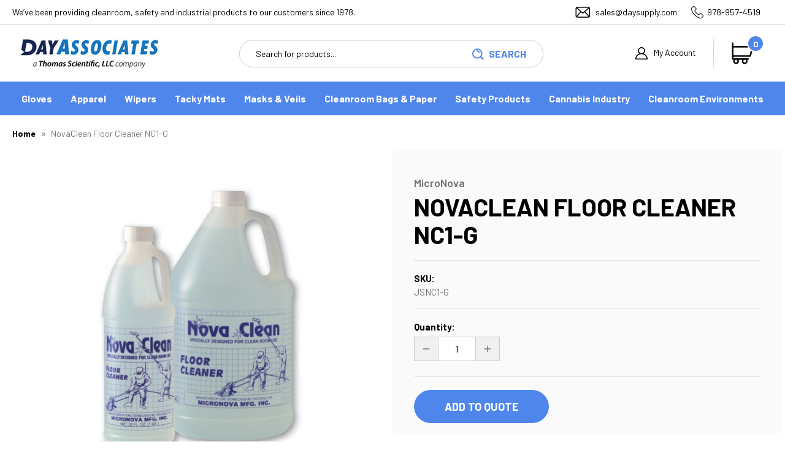

--- FILE ---
content_type: text/html; charset=UTF-8
request_url: https://www.daysupply.com/novaclean-floor-cleaner-nc1-g/
body_size: 13282
content:


<style>
    .body .container { max-width: 1640px; }
</style>
<!DOCTYPE html>
<html class="no-js" lang="en">
    <head>
        <title>NovaClean Floor Cleaner NC1-G</title>
        <link rel="dns-prefetch preconnect" href="https://cdn11.bigcommerce.com/s-45a99" crossorigin><link rel="dns-prefetch preconnect" href="https://fonts.googleapis.com/" crossorigin><link rel="dns-prefetch preconnect" href="https://fonts.gstatic.com/" crossorigin>
        <meta property="product:price:amount" content="1000" /><meta property="product:price:currency" content="USD" /><meta property="og:url" content="https://www.daysupply.com/novaclean-floor-cleaner-nc1-g/" /><meta property="og:site_name" content="Day Associates Inc." /><meta name="keywords" content="MicroNova"><meta name="description" content="All-purpose cleanroom cleaner.  Bio-degradable  Special Pricing Available"><link rel='canonical' href='https://www.daysupply.com/novaclean-floor-cleaner-nc1-g/' /><meta name='platform' content='bigcommerce.stencil' /><meta property="og:type" content="product" />
<meta property="og:title" content="NovaClean Floor Cleaner NC1-G" />
<meta property="og:description" content="All-purpose cleanroom cleaner.  Bio-degradable  Special Pricing Available" />
<meta property="og:image" content="https://cdn11.bigcommerce.com/s-45a99/products/206/images/367/MicroNova__23271.1361388660.600.600.jpg?c=2" />
<meta property="pinterest:richpins" content="enabled" />
        
         

        <link href="https://cdn11.bigcommerce.com/s-45a99/product_images/favicon.ico" rel="shortcut icon">
        <meta name="viewport" content="width=device-width, initial-scale=1">

        <script>
            document.documentElement.className = document.documentElement.className.replace('no-js', 'js');
        </script>

        <script>
    function browserSupportsAllFeatures() {
        return window.Promise
            && window.fetch
            && window.URL
            && window.URLSearchParams
            && window.WeakMap
            // object-fit support
            && ('objectFit' in document.documentElement.style);
    }

    function loadScript(src) {
        var js = document.createElement('script');
        js.src = src;
        js.onerror = function () {
            console.error('Failed to load polyfill script ' + src);
        };
        document.head.appendChild(js);
    }

    if (!browserSupportsAllFeatures()) {
        loadScript('https://cdn11.bigcommerce.com/s-45a99/stencil/ca061a50-6424-013b-4fb2-06309e09f3ad/e/d8c12390-8428-013b-3d10-06405abed1e2/dist/theme-bundle.polyfills.js');
    }
</script>
        <script>window.consentManagerTranslations = `{"locale":"en","locales":{"consent_manager.data_collection_warning":"en","consent_manager.accept_all_cookies":"en","consent_manager.gdpr_settings":"en","consent_manager.data_collection_preferences":"en","consent_manager.manage_data_collection_preferences":"en","consent_manager.use_data_by_cookies":"en","consent_manager.data_categories_table":"en","consent_manager.allow":"en","consent_manager.accept":"en","consent_manager.deny":"en","consent_manager.dismiss":"en","consent_manager.reject_all":"en","consent_manager.category":"en","consent_manager.purpose":"en","consent_manager.functional_category":"en","consent_manager.functional_purpose":"en","consent_manager.analytics_category":"en","consent_manager.analytics_purpose":"en","consent_manager.targeting_category":"en","consent_manager.advertising_category":"en","consent_manager.advertising_purpose":"en","consent_manager.essential_category":"en","consent_manager.esential_purpose":"en","consent_manager.yes":"en","consent_manager.no":"en","consent_manager.not_available":"en","consent_manager.cancel":"en","consent_manager.save":"en","consent_manager.back_to_preferences":"en","consent_manager.close_without_changes":"en","consent_manager.unsaved_changes":"en","consent_manager.by_using":"en","consent_manager.agree_on_data_collection":"en","consent_manager.change_preferences":"en","consent_manager.cancel_dialog_title":"en","consent_manager.privacy_policy":"en","consent_manager.allow_category_tracking":"en","consent_manager.disallow_category_tracking":"en"},"translations":{"consent_manager.data_collection_warning":"We use cookies (and other similar technologies) to collect data to improve your shopping experience.","consent_manager.accept_all_cookies":"Accept All Cookies","consent_manager.gdpr_settings":"Settings","consent_manager.data_collection_preferences":"Website Data Collection Preferences","consent_manager.manage_data_collection_preferences":"Manage Website Data Collection Preferences","consent_manager.use_data_by_cookies":" uses data collected by cookies and JavaScript libraries to improve your shopping experience.","consent_manager.data_categories_table":"The table below outlines how we use this data by category. To opt out of a category of data collection, select 'No' and save your preferences.","consent_manager.allow":"Allow","consent_manager.accept":"Accept","consent_manager.deny":"Deny","consent_manager.dismiss":"Dismiss","consent_manager.reject_all":"Reject all","consent_manager.category":"Category","consent_manager.purpose":"Purpose","consent_manager.functional_category":"Functional","consent_manager.functional_purpose":"Enables enhanced functionality, such as videos and live chat. If you do not allow these, then some or all of these functions may not work properly.","consent_manager.analytics_category":"Analytics","consent_manager.analytics_purpose":"Provide statistical information on site usage, e.g., web analytics so we can improve this website over time.","consent_manager.targeting_category":"Targeting","consent_manager.advertising_category":"Advertising","consent_manager.advertising_purpose":"Used to create profiles or personalize content to enhance your shopping experience.","consent_manager.essential_category":"Essential","consent_manager.esential_purpose":"Essential for the site and any requested services to work, but do not perform any additional or secondary function.","consent_manager.yes":"Yes","consent_manager.no":"No","consent_manager.not_available":"N/A","consent_manager.cancel":"Cancel","consent_manager.save":"Save","consent_manager.back_to_preferences":"Back to Preferences","consent_manager.close_without_changes":"You have unsaved changes to your data collection preferences. Are you sure you want to close without saving?","consent_manager.unsaved_changes":"You have unsaved changes","consent_manager.by_using":"By using our website, you're agreeing to our","consent_manager.agree_on_data_collection":"By using our website, you're agreeing to the collection of data as described in our ","consent_manager.change_preferences":"You can change your preferences at any time","consent_manager.cancel_dialog_title":"Are you sure you want to cancel?","consent_manager.privacy_policy":"Privacy Policy","consent_manager.allow_category_tracking":"Allow [CATEGORY_NAME] tracking","consent_manager.disallow_category_tracking":"Disallow [CATEGORY_NAME] tracking"}}`;</script>

        <script>
            window.lazySizesConfig = window.lazySizesConfig || {};
            window.lazySizesConfig.loadMode = 1;
        </script>
        <script async src="https://cdn11.bigcommerce.com/s-45a99/stencil/ca061a50-6424-013b-4fb2-06309e09f3ad/e/d8c12390-8428-013b-3d10-06405abed1e2/dist/theme-bundle.head_async.js"></script>
        <script src="https://cdnjs.cloudflare.com/ajax/libs/jquery/3.3.1/jquery.min.js"></script> 
        <link href="https://fonts.googleapis.com/css?family=Montserrat:700,500,400%7CKarla:400&display=block" rel="stylesheet">
        
        <script async src="https://cdn11.bigcommerce.com/s-45a99/stencil/ca061a50-6424-013b-4fb2-06309e09f3ad/e/d8c12390-8428-013b-3d10-06405abed1e2/dist/theme-bundle.font.js"></script>

        <link data-stencil-stylesheet href="https://cdn11.bigcommerce.com/s-45a99/stencil/ca061a50-6424-013b-4fb2-06309e09f3ad/e/d8c12390-8428-013b-3d10-06405abed1e2/css/theme-64aac770-129b-013c-1013-12692465342a.css" rel="stylesheet">
        <link href="https://cdn11.bigcommerce.com/s-45a99/stencil/ca061a50-6424-013b-4fb2-06309e09f3ad/e/d8c12390-8428-013b-3d10-06405abed1e2/scss/custom.css" rel="stylesheet">

        <!-- Start Tracking Code for analytics_googleanalytics -->

<script type="text/javascript">

  var _gaq = _gaq || [];
  _gaq.push(['_setAccount', 'UA-31800563-1']);
  _gaq.push(['_trackPageview']);

  (function() {
    var ga = document.createElement('script'); ga.type = 'text/javascript'; ga.async = true;
    ga.src = ('https:' == document.location.protocol ? 'https://ssl' : 'http://www') + '.google-analytics.com/ga.js';
    var s = document.getElementsByTagName('script')[0]; s.parentNode.insertBefore(ga, s);
  })();

</script>

<script type="text/javascript">
document.write(unescape("%3Cscript src='" + document.location.protocol + "//www.webtraxs.com/trxscript.php' type='text/javascript'%3E%3C/script%3E"));
</script>
<script type="text/javascript">
_trxid = "daysupply";
webTraxs();
</script>
<noscript><img src="https://ssl.webtraxs.com/webtraxs.php?id=daysupply&st=img" alt=""></noscript>
<meta name="msvalidate.01" content="55A70F5B272BA6AF085384CD1E4197E5" />
<script>
    
        if (window.location.href.indexOf('checkout') > 0) {
            window.location.href = '/cart.php';
        }
    
</script>

<!-- End Tracking Code for analytics_googleanalytics -->

<!-- Start Tracking Code for analytics_googleanalytics4 -->

<script data-cfasync="false" src="https://cdn11.bigcommerce.com/shared/js/google_analytics4_bodl_subscribers-358423becf5d870b8b603a81de597c10f6bc7699.js" integrity="sha256-gtOfJ3Avc1pEE/hx6SKj/96cca7JvfqllWA9FTQJyfI=" crossorigin="anonymous"></script>
<script data-cfasync="false">
  (function () {
    window.dataLayer = window.dataLayer || [];

    function gtag(){
        dataLayer.push(arguments);
    }

    function initGA4(event) {
         function setupGtag() {
            function configureGtag() {
                gtag('js', new Date());
                gtag('set', 'developer_id.dMjk3Nj', true);
                gtag('config', 'G-595LLZQ3DR');
            }

            var script = document.createElement('script');

            script.src = 'https://www.googletagmanager.com/gtag/js?id=G-595LLZQ3DR';
            script.async = true;
            script.onload = configureGtag;

            document.head.appendChild(script);
        }

        setupGtag();

        if (typeof subscribeOnBodlEvents === 'function') {
            subscribeOnBodlEvents('G-595LLZQ3DR', false);
        }

        window.removeEventListener(event.type, initGA4);
    }

    

    var eventName = document.readyState === 'complete' ? 'consentScriptsLoaded' : 'DOMContentLoaded';
    window.addEventListener(eventName, initGA4, false);
  })()
</script>

<!-- End Tracking Code for analytics_googleanalytics4 -->

<!-- Start Tracking Code for analytics_siteverification -->

<meta name="google-site-verification" content="zSGoEpH-gG3m7ynpOMmaCY_QrwQCTvHrQyIMioAbdno" />

<!-- End Tracking Code for analytics_siteverification -->


<script src="https://www.google.com/recaptcha/api.js" async defer></script>
<script type="text/javascript">
var BCData = {"product_attributes":{"sku":"JSNC1-G","upc":null,"mpn":"NC1-G","gtin":null,"weight":null,"base":true,"image":null,"price":{"without_tax":{"formatted":"$1,000.00","value":1000,"currency":"USD"},"tax_label":"Tax"},"stock":null,"instock":true,"stock_message":null,"purchasable":true,"purchasing_message":null,"call_for_price_message":null}};
</script>

 <script data-cfasync="false" src="https://microapps.bigcommerce.com/bodl-events/1.9.4/index.js" integrity="sha256-Y0tDj1qsyiKBRibKllwV0ZJ1aFlGYaHHGl/oUFoXJ7Y=" nonce="" crossorigin="anonymous"></script>
 <script data-cfasync="false" nonce="">

 (function() {
    function decodeBase64(base64) {
       const text = atob(base64);
       const length = text.length;
       const bytes = new Uint8Array(length);
       for (let i = 0; i < length; i++) {
          bytes[i] = text.charCodeAt(i);
       }
       const decoder = new TextDecoder();
       return decoder.decode(bytes);
    }
    window.bodl = JSON.parse(decodeBase64("[base64]"));
 })()

 </script>

<script nonce="">
(function () {
    var xmlHttp = new XMLHttpRequest();

    xmlHttp.open('POST', 'https://bes.gcp.data.bigcommerce.com/nobot');
    xmlHttp.setRequestHeader('Content-Type', 'application/json');
    xmlHttp.send('{"store_id":"27229","timezone_offset":"-5.0","timestamp":"2026-01-17T16:54:35.56447300Z","visit_id":"ed8f6475-9d48-4bcd-94a1-b37511c9837f","channel_id":1}');
})();
</script>

    </head>
    <body>
        <svg data-src="https://cdn11.bigcommerce.com/s-45a99/stencil/ca061a50-6424-013b-4fb2-06309e09f3ad/e/d8c12390-8428-013b-3d10-06405abed1e2/img/icon-sprite.svg" class="icons-svg-sprite"></svg>

        <a href="#main-content" class="skip-to-main-link">Skip to main content</a>
<script>
	  $(document).ready(function(){
		  $('body').on('click', 'button.modal-close',  function() {
					$(".quickSearchResults").html("");
		  });	
	  });
	</script>
<header class="header" role="banner">
    <a href="#" class="mobileMenu-toggle" data-mobile-menu-toggle="menu">
        <span class="mobileMenu-toggleIcon">Toggle menu</span>
    </a>
    
    <div class="headerTop">
      <div class="containerFull">
        <div class="headerTopLeft">We’ve been providing cleanroom, safety and industrial products to our customers since 1978.</div>
        <div class="headerTopRight">
          <a href="mailto:sales@daysupply.com" class="headerMail">sales@daysupply.com</a>
          <a href="tel:9789574519" class="headerCall">978-957-4519</a>
        </div>
      </div>
    </div>
    
    <div class="headerBottom">
      <div class="containerFull">
        <div class="headerLeft">
              <div class="header-logo header-logo--center">
                  <a href="https://www.daysupply.com/" class="header-logo__link" data-header-logo-link>
        <div class="header-logo-image-container">
            <img class="header-logo-image"
                 src="https://cdn11.bigcommerce.com/s-45a99/images/stencil/250x100/day_associates_logo-thomas_tag_1690895721__43449.original.jpg"
                 srcset="https://cdn11.bigcommerce.com/s-45a99/images/stencil/250x100/day_associates_logo-thomas_tag_1690895721__43449.original.jpg"
                 alt="Day Associates, Inc. "
                 title="Day Associates, Inc. ">
        </div>
</a>
              </div>
        </div>
        <div class="headerCenter">
          <div class="dropdown dropdown--quickSearch" id="quickSearch" aria-hidden="true" data-prevent-quick-search-close>
            <div class="container">
    <form class="form" onsubmit="return false" data-url="/search.php" data-quick-search-form>
        <fieldset class="form-fieldset">
            <div class="form-field">
                <label class="is-srOnly" for="nav-quick-search">Search</label>
                <input class="form-input"
                       data-search-quick
                       name="nav-quick-search"
                       id="nav-quick-search"
                       data-error-message="Search field cannot be empty."
                       placeholder="Search for products..."
                       autocomplete="off"
                >
                <input class="button button--primary form-prefixPostfix-button--postfix" type="submit" value="Search">
            </div>
        </fieldset>
    </form>
    <section class="quickSearchResults" data-bind="html: results"></section>
    <p role="status"
       aria-live="polite"
       class="aria-description--hidden"
       data-search-aria-message-predefined-text="product results for"
    ></p>
</div>
        </div>
        </div>        
        <div class="headerRight"><nav class="navUser">
        
    <ul class="navUser-section navUser-section--alt">
        <li class="navUser-item">
            <a class="navUser-action navUser-item--compare"
               href="/compare"
               data-compare-nav
               aria-label="Compare"
            >
                Compare <span class="countPill countPill--positive countPill--alt"></span>
            </a>
        </li>
        
        <li class="navUser-item navUser-item--account">
                <a class="navUser-action"
                   href="/login.php"
                   aria-label="Sign in"
                >
                    <img src="https://cdn11.bigcommerce.com/s-45a99/stencil/ca061a50-6424-013b-4fb2-06309e09f3ad/e/d8c12390-8428-013b-3d10-06405abed1e2/img/account-icon.png" alt="" title="" /> My Account
                </a>
        </li>
        <li class="navUser-item navUser-item--cart">
            <a class="navUser-action"
               data-cart-preview
               data-dropdown="cart-preview-dropdown"
               data-options="align:right"
               href="/cart.php"
               aria-label="Cart with 0 items"
            >
                <img src="https://cdn11.bigcommerce.com/s-45a99/stencil/ca061a50-6424-013b-4fb2-06309e09f3ad/e/d8c12390-8428-013b-3d10-06405abed1e2/img/cart-icon.png" alt="" title="" />
                <span class="countPill cart-quantity"></span>
            </a>

            <div class="dropdown-menu" id="cart-preview-dropdown" data-dropdown-content aria-hidden="true"></div>
        </li>
    </ul>
    
</nav>
</div>
      </div>
    </div>
    

    <div class="navPages-container" id="menu" data-menu>
        <nav class="navPages">
    <div class="navPages-quickSearch">
        <div class="container">
    <form class="form" onsubmit="return false" data-url="/search.php" data-quick-search-form>
        <fieldset class="form-fieldset">
            <div class="form-field">
                <label class="is-srOnly" for="nav-menu-quick-search">Search</label>
                <input class="form-input"
                       data-search-quick
                       name="nav-menu-quick-search"
                       id="nav-menu-quick-search"
                       data-error-message="Search field cannot be empty."
                       placeholder="Search for products..."
                       autocomplete="off"
                >
                <input class="button button--primary form-prefixPostfix-button--postfix" type="submit" value="Search">
            </div>
        </fieldset>
    </form>
    <section class="quickSearchResults" data-bind="html: results"></section>
    <p role="status"
       aria-live="polite"
       class="aria-description--hidden"
       data-search-aria-message-predefined-text="product results for"
    ></p>
</div>
    </div>
    <ul class="navPages-list">
            <li class="navPages-item">
                <a class="navPages-action"
   href="https://www.daysupply.com/gloves/"
   aria-label="Gloves"
>
    Gloves
</a>
            </li>
            <li class="navPages-item">
                <a class="navPages-action"
   href="https://www.daysupply.com/apparel/"
   aria-label="Apparel"
>
    Apparel
</a>
            </li>
            <li class="navPages-item">
                <a class="navPages-action"
   href="https://www.daysupply.com/categories/Wipers/"
   aria-label="Wipers"
>
    Wipers
</a>
            </li>
            <li class="navPages-item">
                <a class="navPages-action"
   href="https://www.daysupply.com/tacky-mats/"
   aria-label="Tacky Mats"
>
    Tacky Mats
</a>
            </li>
            <li class="navPages-item">
                <a class="navPages-action"
   href="https://www.daysupply.com/masks-veils/"
   aria-label="Masks &amp; Veils"
>
    Masks &amp; Veils
</a>
            </li>
            <li class="navPages-item">
                <a class="navPages-action"
   href="https://www.daysupply.com/cleanroom-bags-paper/"
   aria-label="Cleanroom Bags &amp; Paper"
>
    Cleanroom Bags &amp; Paper
</a>
            </li>
            <li class="navPages-item">
                <a class="navPages-action"
   href="https://www.daysupply.com/safety-products/"
   aria-label="Safety Products"
>
    Safety Products
</a>
            </li>
            <li class="navPages-item">
                <a class="navPages-action"
   href="https://www.daysupply.com/cannabis-industry/"
   aria-label="Cannabis Industry"
>
    Cannabis Industry
</a>
            </li>
            <li class="navPages-item">
                <a class="navPages-action"
   href="https://www.daysupply.com/cleanroom-products/"
   aria-label="Cleanroom Environments"
>
    Cleanroom Environments
</a>
            </li>
                 <li class="navPages-item navPages-item-page">
                     <a class="navPages-action"
                        href="https://www.daysupply.com/thomas-scientific-day-associates-faqs/"
                        aria-label="Thomas Scientific &amp; Day Associates FAQs"
                     >
                         Thomas Scientific &amp; Day Associates FAQs
                     </a>
                 </li>
                 <li class="navPages-item navPages-item-page">
                     <a class="navPages-action"
                        href="https://www.daysupply.com/pages/About-Us.html"
                        aria-label="About Us"
                     >
                         About Us
                     </a>
                 </li>
                 <li class="navPages-item navPages-item-page">
                     <a class="navPages-action"
                        href="https://www.daysupply.com/pages/Place-An-Order.html"
                        aria-label="Place An Order"
                     >
                         Place An Order
                     </a>
                 </li>
                 <li class="navPages-item navPages-item-page">
                     <a class="navPages-action"
                        href="https://www.daysupply.com/pages/Shipping.html"
                        aria-label="Shipping"
                     >
                         Shipping
                     </a>
                 </li>
                 <li class="navPages-item navPages-item-page">
                     <a class="navPages-action"
                        href="https://www.daysupply.com/blog/"
                        aria-label="Blog"
                     >
                         Blog
                     </a>
                 </li>
                 <li class="navPages-item navPages-item-page">
                     <a class="navPages-action"
                        href="https://www.daysupply.com/pages/Forms.html"
                        aria-label="Forms"
                     >
                         Forms
                     </a>
                 </li>
                 <li class="navPages-item navPages-item-page">
                     <a class="navPages-action"
                        href="https://www.daysupply.com/pages/Contact-Us.html"
                        aria-label="Contact Us"
                     >
                         Contact Us
                     </a>
                 </li>
    </ul>
    <ul class="navPages-list navPages-list--user">
            <li class="navPages-item">
                <a class="navPages-action"
                   href="/login.php"
                   aria-label="Sign in"
                >
                    Sign in
                </a>
                    or
                    <a class="navPages-action"
                       href="/login.php?action&#x3D;create_account"
                       aria-label="Register"
                    >
                        Register
                    </a>
            </li>
    </ul>
</nav>
    </div>
    <div data-content-region="header_navigation_bottom--global"></div>
</header>
<div data-content-region="header_bottom--global"></div>
<div data-content-region="header_bottom"></div>
        <main class="body" id="main-content" role="main" data-currency-code="USD">
     
    <div class="container">
        
    <nav aria-label="Breadcrumb">
    <ol class="breadcrumbs">
                <li class="breadcrumb ">
                    <a class="breadcrumb-label"
                       href="https://www.daysupply.com/"
                       
                    >
                        <span>Home</span>
                    </a>
                </li>
                <li class="breadcrumb is-active">
                    <a class="breadcrumb-label"
                       href="https://www.daysupply.com/novaclean-floor-cleaner-nc1-g/"
                       aria-current="page"
                    >
                        <span>NovaClean Floor Cleaner NC1-G</span>
                    </a>
                </li>
    </ol>
</nav>

<script type="application/ld+json">
{
    "@context": "https://schema.org",
    "@type": "BreadcrumbList",
    "itemListElement":
    [
        {
            "@type": "ListItem",
            "position": 1,
            "item": {
                "@id": "https://www.daysupply.com/",
                "name": "Home"
            }
        },
        {
            "@type": "ListItem",
            "position": 2,
            "item": {
                "@id": "https://www.daysupply.com/novaclean-floor-cleaner-nc1-g/",
                "name": "NovaClean Floor Cleaner NC1-G"
            }
        }
    ]
}
</script>


    <div>
        <div class="productView"
>


    <section class="productView-images" data-image-gallery>
        <figure class="productView-image"
                data-image-gallery-main
                data-zoom-image="https://cdn11.bigcommerce.com/s-45a99/images/stencil/1280x1280/products/206/367/MicroNova__23271.1361388660.jpg?c=2"
                >
            <div class="productView-img-container">
                    <a href="https://cdn11.bigcommerce.com/s-45a99/images/stencil/1280x1280/products/206/367/MicroNova__23271.1361388660.jpg?c=2"
                        target="_blank">
                <img src="https://cdn11.bigcommerce.com/s-45a99/images/stencil/500x659/products/206/367/MicroNova__23271.1361388660.jpg?c=2" alt="NovaClean Floor Cleaner NC1-G" title="NovaClean Floor Cleaner NC1-G" data-sizes="auto"
    srcset="https://cdn11.bigcommerce.com/s-45a99/images/stencil/80w/products/206/367/MicroNova__23271.1361388660.jpg?c=2"
data-srcset="https://cdn11.bigcommerce.com/s-45a99/images/stencil/80w/products/206/367/MicroNova__23271.1361388660.jpg?c=2 80w, https://cdn11.bigcommerce.com/s-45a99/images/stencil/160w/products/206/367/MicroNova__23271.1361388660.jpg?c=2 160w, https://cdn11.bigcommerce.com/s-45a99/images/stencil/320w/products/206/367/MicroNova__23271.1361388660.jpg?c=2 320w, https://cdn11.bigcommerce.com/s-45a99/images/stencil/640w/products/206/367/MicroNova__23271.1361388660.jpg?c=2 640w, https://cdn11.bigcommerce.com/s-45a99/images/stencil/960w/products/206/367/MicroNova__23271.1361388660.jpg?c=2 960w, https://cdn11.bigcommerce.com/s-45a99/images/stencil/1280w/products/206/367/MicroNova__23271.1361388660.jpg?c=2 1280w, https://cdn11.bigcommerce.com/s-45a99/images/stencil/1920w/products/206/367/MicroNova__23271.1361388660.jpg?c=2 1920w, https://cdn11.bigcommerce.com/s-45a99/images/stencil/2560w/products/206/367/MicroNova__23271.1361388660.jpg?c=2 2560w"

class="lazyload productView-image--default"

data-main-image />
                    </a>
            </div>
        </figure>
        <ul class="productView-thumbnails">
                <li class="productView-thumbnail">
                    <a
                        class="productView-thumbnail-link"
                        href="https://cdn11.bigcommerce.com/s-45a99/images/stencil/1280x1280/products/206/367/MicroNova__23271.1361388660.jpg?c=2"
                        data-image-gallery-item
                        data-image-gallery-new-image-url="https://cdn11.bigcommerce.com/s-45a99/images/stencil/500x659/products/206/367/MicroNova__23271.1361388660.jpg?c=2"
                        data-image-gallery-new-image-srcset="https://cdn11.bigcommerce.com/s-45a99/images/stencil/80w/products/206/367/MicroNova__23271.1361388660.jpg?c=2 80w, https://cdn11.bigcommerce.com/s-45a99/images/stencil/160w/products/206/367/MicroNova__23271.1361388660.jpg?c=2 160w, https://cdn11.bigcommerce.com/s-45a99/images/stencil/320w/products/206/367/MicroNova__23271.1361388660.jpg?c=2 320w, https://cdn11.bigcommerce.com/s-45a99/images/stencil/640w/products/206/367/MicroNova__23271.1361388660.jpg?c=2 640w, https://cdn11.bigcommerce.com/s-45a99/images/stencil/960w/products/206/367/MicroNova__23271.1361388660.jpg?c=2 960w, https://cdn11.bigcommerce.com/s-45a99/images/stencil/1280w/products/206/367/MicroNova__23271.1361388660.jpg?c=2 1280w, https://cdn11.bigcommerce.com/s-45a99/images/stencil/1920w/products/206/367/MicroNova__23271.1361388660.jpg?c=2 1920w, https://cdn11.bigcommerce.com/s-45a99/images/stencil/2560w/products/206/367/MicroNova__23271.1361388660.jpg?c=2 2560w"
                        data-image-gallery-zoom-image-url="https://cdn11.bigcommerce.com/s-45a99/images/stencil/1280x1280/products/206/367/MicroNova__23271.1361388660.jpg?c=2"
                    >
                    <img src="https://cdn11.bigcommerce.com/s-45a99/images/stencil/50x50/products/206/367/MicroNova__23271.1361388660.jpg?c=2" alt="NovaClean Floor Cleaner NC1-G" title="NovaClean Floor Cleaner NC1-G" data-sizes="auto"
    srcset="https://cdn11.bigcommerce.com/s-45a99/images/stencil/80w/products/206/367/MicroNova__23271.1361388660.jpg?c=2"
data-srcset="https://cdn11.bigcommerce.com/s-45a99/images/stencil/80w/products/206/367/MicroNova__23271.1361388660.jpg?c=2 80w, https://cdn11.bigcommerce.com/s-45a99/images/stencil/160w/products/206/367/MicroNova__23271.1361388660.jpg?c=2 160w, https://cdn11.bigcommerce.com/s-45a99/images/stencil/320w/products/206/367/MicroNova__23271.1361388660.jpg?c=2 320w, https://cdn11.bigcommerce.com/s-45a99/images/stencil/640w/products/206/367/MicroNova__23271.1361388660.jpg?c=2 640w, https://cdn11.bigcommerce.com/s-45a99/images/stencil/960w/products/206/367/MicroNova__23271.1361388660.jpg?c=2 960w, https://cdn11.bigcommerce.com/s-45a99/images/stencil/1280w/products/206/367/MicroNova__23271.1361388660.jpg?c=2 1280w, https://cdn11.bigcommerce.com/s-45a99/images/stencil/1920w/products/206/367/MicroNova__23271.1361388660.jpg?c=2 1920w, https://cdn11.bigcommerce.com/s-45a99/images/stencil/2560w/products/206/367/MicroNova__23271.1361388660.jpg?c=2 2560w"

class="lazyload"

 />
                    </a>
                </li>
        </ul>
    </section>

    <section class="productView-details product-data">
        <div class="productView-product">
                <h2 class="productView-brand">
                    <a href="https://www.daysupply.com/brands/MicroNova.html"><span>MicroNova</span></a>
                </h2>
            <h1 class="productView-title">NovaClean Floor Cleaner NC1-G</h1>
            <div class="productView-price">
                    
        <div class="price-section price-section--withoutTax rrp-price--withoutTax" style="display: none;">
            <span>
                    MSRP:
            </span>
            <span data-product-rrp-price-without-tax class="price price--rrp">
                
            </span>
        </div>
        <div class="price-section price-section--withoutTax non-sale-price--withoutTax" style="display: none;">
            <span>
                    Was:
            </span>
            <span data-product-non-sale-price-without-tax class="price price--non-sale">
                
            </span>
        </div>
        <div class="price-section price-section--withoutTax">
            <span class="price-label" >
                
            </span>
            <span class="price-now-label" style="display: none;">
                    Now:
            </span>
            <span data-product-price-without-tax class="price price--withoutTax">$1,000.00</span>
        </div>
         <div class="price-section price-section--saving price" style="display: none;">
                <span class="price">(You save</span>
                <span data-product-price-saved class="price price--saving">
                    
                </span>
                <span class="price">)</span>
         </div>
            </div>
            <div data-content-region="product_below_price"></div>
            <div class="productView-rating">
            </div>
            
            <dl class="productView-info">
                <dt class="productView-info-name sku-label">SKU:</dt>
                <dd class="productView-info-value" data-product-sku>JSNC1-G</dd>
                <dt class="productView-info-name upc-label" style="display: none;">UPC:</dt>
                <dd class="productView-info-value" data-product-upc></dd>

                    <div class="productView-info-bulkPricing">
                                            </div>

                    <div id="OtherDetailsTab">
</div>            </dl>
        </div>
    </section>

    <section class="productView-details product-options">
        <div class="productView-options">
            <form class="form" method="post" action="https://www.daysupply.com/cart.php" enctype="multipart/form-data"
                  data-cart-item-add>
                <input type="hidden" name="action" value="add">
                <input type="hidden" name="product_id" value="206"/>
                <div data-product-option-change style="display:none;">
                    
                </div>
                <div class="form-field form-field--stock u-hiddenVisually">
                    <label class="form-label form-label--alternate">
                        Current Stock:
                        <span data-product-stock></span>
                    </label>
                </div>
                <div id="add-to-cart-wrapper" class="add-to-cart-wrapper" >
        
        <div class="form-field form-field--increments">
            <label class="form-label form-label--alternate"
                   for="qty[]">Quantity:</label>
                <div class="form-increment" data-quantity-change>
                    <button class="button button--icon" data-action="dec">
                        <span class="is-srOnly">Decrease Quantity of NovaClean Floor Cleaner NC1-G</span>
                        <i class="icon" aria-hidden="true">
                            <svg>
                                <use xlink:href="#icon-remove"/>
                            </svg>
                        </i>
                    </button>
                    <input class="form-input form-input--incrementTotal"
                           id="qty[]"
                           name="qty[]"
                           type="tel"
                           value="1"
                           data-quantity-min="0"
                           data-quantity-max="0"
                           min="1"
                           pattern="[0-9]*"
                           aria-live="polite">
                    <button class="button button--icon" data-action="inc">
                        <span class="is-srOnly">Increase Quantity of NovaClean Floor Cleaner NC1-G</span>
                        <i class="icon" aria-hidden="true">
                            <svg>
                                <use xlink:href="#icon-add"/>
                            </svg>
                        </i>
                    </button>
                </div>
        </div>

    <div class="alertBox productAttributes-message" style="display:none">
        <div class="alertBox-column alertBox-icon">
            <icon glyph="ic-success" class="icon" aria-hidden="true"><svg xmlns="http://www.w3.org/2000/svg" width="24" height="24" viewBox="0 0 24 24"><path d="M12 2C6.48 2 2 6.48 2 12s4.48 10 10 10 10-4.48 10-10S17.52 2 12 2zm1 15h-2v-2h2v2zm0-4h-2V7h2v6z"></path></svg></icon>
        </div>
        <p class="alertBox-column alertBox-message"></p>
    </div>
        <div class="add-to-cart-buttons">
            <div class="form-action">
                <input
                        id="form-action-addToCart"
                        data-wait-message="Adding to cart…"
                        class="button button--primary"
                        type="submit"
                        value="Add to Quote"
                >
                <span class="product-status-message aria-description--hidden">Adding to cart… The item has been added</span>
            </div>
                <div class="add-to-cart-wallet-buttons" data-add-to-cart-wallet-buttons>
                                    </div>
        </div>
</div>
            </form>
        </div>
            </section>

    
</div>

<div id="previewModal" class="modal modal--large" data-reveal>
    <button class="modal-close"
        type="button"
        title="Close"
        
>
    <span class="aria-description--hidden">Close</span>
    <span aria-hidden="true">&#215;</span>
</button>
    <div class="modal-content"></div>
    <div class="loadingOverlay"></div>
</div>

        
<article class="productView-description">
                <ul class="tabs" data-tab>
        <li class="tab is-active">
            <a class="tab-title" href="#tab-description">Description</a>
        </li>
</ul>
<div class="tabs-contents">
        <div class="tab-content is-active" id="tab-description">
            <p><span style="font-size: small;"><strong><span class="formfieldtitle">NovaClean&trade; Floor Clean</span></strong> </span><br /><span style="font-size: small;">NovaClean Floor Clean is an all-purpose cleanroom cleaner filtered to 0.1 microns. At the recommended dilution the formula claims sodium and potassium levels detectable only in parts per billion. With no mobile ions the NovaClean will not generate a static charge and with no residue build up it will not affect the efficiency of conductive flooring. NovaClean Floor Clean is a concentrate which will yield 60-128 gallons of cleaning solution per gallon container.</span></p> <ul> <li><span style="font-size: small;">Filtered to 0.1 Microns</span></li> <li><span style="font-size: small;">Low Sodium</span></li> <li><span style="font-size: small;">Bio-degradable</span></li> <li><span style="font-size: small;">Free Rinsing</span></li> </ul> <p><span style="font-size: small;">Other sizes and quantities available-&nbsp; Please inquire</span></p>
        </div>
</div>
        </article>

<div data-content-region="product_below_content"></div>
        <div style="clear:both;"></div>
        <ul class="tabs" data-tab role="tablist">
        <li class="tab is-active" role="presentation">
            <a class="tab-title" href="#tab-related" role="tab" tabindex="0" aria-selected="true" controls="tab-related">Related Products</a>
        </li>
</ul>

<div class="tabs-contents">
    <div role="tabpanel" aria-hidden="false" class="tab-content has-jsContent is-active" id="tab-related">
            <section class="productCarousel"
    data-list-name=""
    data-slick='{
        "dots": false,
        "arrows":true,
        "infinite": true,
        "mobileFirst": true,
        "slidesToShow": 1,
        "slidesToScroll": 1,
  		"responsive": [
            {
                "breakpoint": 1260,
                "settings": {
                    "slidesToScroll": 1,
                    "slidesToShow": 5
                }
            },
            {
                "breakpoint": 1024,
                "settings": {
                    "slidesToScroll": 1,
                    "slidesToShow": 4
                }
            },
            {
                "breakpoint": 800,
                "settings": {
                    "slidesToScroll": 1,
                    "slidesToShow": 3
                }
            },
            {
                "breakpoint": 550,
                "settings": {
                    "slidesToScroll": 1,
                    "slidesToShow": 2
                }
            }
        ]
    }'
>
    <div data-product-slide class="productCarousel-slide">
        <article
    class="card
    "
    data-test="card-137"
>
    <figure class="card-figure">

        <a href="https://www.daysupply.com/sticky-floor-mats-blue-30-sheets-per-mat/"
           class="card-figure__link"
           aria-label="Sticky Floor Mats - BLUE - 30 sheets per mat, $1,000.00

"
"
           
        >
            <div class="card-img-container">
                <img src="https://cdn11.bigcommerce.com/s-45a99/images/stencil/500x659/products/137/237/TM-BLUE__96971.1306180877.jpg?c=2" alt="Sticky Floor Mats - BLUE - 30 sheets per mat" title="Sticky Floor Mats - BLUE - 30 sheets per mat" data-sizes="auto"
    srcset="https://cdn11.bigcommerce.com/s-45a99/images/stencil/80w/products/137/237/TM-BLUE__96971.1306180877.jpg?c=2"
data-srcset="https://cdn11.bigcommerce.com/s-45a99/images/stencil/80w/products/137/237/TM-BLUE__96971.1306180877.jpg?c=2 80w, https://cdn11.bigcommerce.com/s-45a99/images/stencil/160w/products/137/237/TM-BLUE__96971.1306180877.jpg?c=2 160w, https://cdn11.bigcommerce.com/s-45a99/images/stencil/320w/products/137/237/TM-BLUE__96971.1306180877.jpg?c=2 320w, https://cdn11.bigcommerce.com/s-45a99/images/stencil/640w/products/137/237/TM-BLUE__96971.1306180877.jpg?c=2 640w, https://cdn11.bigcommerce.com/s-45a99/images/stencil/960w/products/137/237/TM-BLUE__96971.1306180877.jpg?c=2 960w, https://cdn11.bigcommerce.com/s-45a99/images/stencil/1280w/products/137/237/TM-BLUE__96971.1306180877.jpg?c=2 1280w, https://cdn11.bigcommerce.com/s-45a99/images/stencil/1920w/products/137/237/TM-BLUE__96971.1306180877.jpg?c=2 1920w, https://cdn11.bigcommerce.com/s-45a99/images/stencil/2560w/products/137/237/TM-BLUE__96971.1306180877.jpg?c=2 2560w"

class="lazyload card-image"

 />
            </div>
        </a>

        <figcaption class="card-figcaption">
            <div class="card-figcaption-body">
                            <button type="button" class="button button--small card-figcaption-button quickview" data-product-id="137">Quick view</button>
            </div>
        </figcaption>
    </figure>
    <div class="card-body">
            <p class="card-text" data-test-info-type="brandName">Day</p>
        <h3 class="card-title">
            <a aria-label="Sticky Floor Mats - BLUE - 30 sheets per mat, $1,000.00

"
"
               href="https://www.daysupply.com/sticky-floor-mats-blue-30-sheets-per-mat/"
               
            >
                Sticky Floor Mats - BLUE - 30 sheets per mat
            </a>
        </h3>

        <div class="card-text" data-test-info-type="price">
                
        <div class="price-section price-section--withoutTax rrp-price--withoutTax" style="display: none;">
            <span>
                    MSRP:
            </span>
            <span data-product-rrp-price-without-tax class="price price--rrp">
                
            </span>
        </div>
        <div class="price-section price-section--withoutTax non-sale-price--withoutTax" style="display: none;">
            <span>
                    Was:
            </span>
            <span data-product-non-sale-price-without-tax class="price price--non-sale">
                
            </span>
        </div>
        <div class="price-section price-section--withoutTax">
            <span class="price-label" >
                
            </span>
            <span class="price-now-label" style="display: none;">
                    Now:
            </span>
            <span data-product-price-without-tax class="price price--withoutTax">$1,000.00</span>
        </div>
        </div>
            </div>
    <div class="proAddtoCartBtn">
                <a href="https://www.daysupply.com/sticky-floor-mats-blue-30-sheets-per-mat/" data-event-type="product-click" class="button button--small card-figcaption-button" data-product-id="137">Choose Options</a>
    </div>
</article>
    </div>
</section>
    </div>

</div>
        <div style="clear:both;"></div>
    </div>

    <script type="application/ld+json">
    {
        "@context": "https://schema.org/",
        "@type": "Product",
        "name": "NovaClean Floor Cleaner NC1-G",
        "sku": "JSNC1-G",
        "mpn": "NC1-G",
        
        "url" : "https://www.daysupply.com/novaclean-floor-cleaner-nc1-g/",
        "brand": {
            "@type": "Brand",
            "url": "https://www.daysupply.com/brands/MicroNova.html",
            "name": "MicroNova"
        },
        "description": "NovaClean%26trade%3B%20Floor%20Clean%20NovaClean%20Floor%20Clean%20is%20an%20all-purpose%20cleanroom%20cleaner%20filtered%20to%200.1%20microns.%20At%20the%20recommended%20dilution%20the%20formula%20claims%20sodium%20and%20potassium%20levels%20detectable%20only%20in%20parts%20per%20billion.%20With%20no%20mobile%20ions%20the%20NovaClean%20will%20not%20generate%20a%20static%20charge%20and%20with%20no%20residue%20build%20up%20it%20will%20not%20affect%20the%20efficiency%20of%20conductive%20flooring.%20NovaClean%20Floor%20Clean%20is%20a%20concentrate%20which%20will%20yield%2060-128%20gallons%20of%20cleaning%20solution%20per%20gallon%20container.%20%20Filtered%20to%200.1%20Microns%20Low%20Sodium%20Bio-degradable%20Free%20Rinsing%20%20Other%20sizes%20and%20quantities%20available-%26nbsp%3B%20Please%20inquire",
        "image": "https://cdn11.bigcommerce.com/s-45a99/images/stencil/1280x1280/products/206/367/MicroNova__23271.1361388660.jpg?c=2",
        "offers": {
            "@type": "Offer",
            "priceCurrency": "USD",
            "price": "1000",
            "itemCondition" : "https://schema.org/NewCondition",
            "availability" : "https://schema.org/InStock",
            "url" : "https://www.daysupply.com/novaclean-floor-cleaner-nc1-g/",
            "priceValidUntil": "2027-01-17"
        }
    }
</script>

    </div>
    <div id="modal" class="modal" data-reveal data-prevent-quick-search-close>
    <button class="modal-close"
        type="button"
        title="Close"
        
>
    <span class="aria-description--hidden">Close</span>
    <span aria-hidden="true">&#215;</span>
</button>
    <div class="modal-content"></div>
    <div class="loadingOverlay"></div>
</div>
    <div id="alert-modal" class="modal modal--alert modal--small" data-reveal data-prevent-quick-search-close>
    <div class="alert-icon error-icon">
        <span class="icon-content">
            <span class="line line-left"></span>
            <span class="line line-right"></span>
        </span>
    </div>

    <div class="alert-icon warning-icon">
        <div class="icon-content">!</div>
    </div>

    <div class="modal-content"></div>

    <div class="button-container">
        <button type="button" class="confirm button" data-reveal-close>OK</button>
        <button type="button" class="cancel button" data-reveal-close>Cancel</button>
    </div>
</div>
</main>
        <!--  -->
<footer class="footer" role="contentinfo">
    <h2 class="footer-title-sr-only">Footer Start</h2>
    <div class="container">
        <section class="footer-info">
            <article class="footer-info-col" data-section-type="footer-categories">
                <h3 class="footer-info-heading">Categories</h3>
                <ul class="footer-info-list">
                        <li>
                            <a href="https://www.daysupply.com/gloves/">Gloves</a>
                        </li>
                        <li>
                            <a href="https://www.daysupply.com/apparel/">Apparel</a>
                        </li>
                        <li>
                            <a href="https://www.daysupply.com/categories/Wipers/">Wipers</a>
                        </li>
                        <li>
                            <a href="https://www.daysupply.com/tacky-mats/">Tacky Mats</a>
                        </li>
                        <li>
                            <a href="https://www.daysupply.com/masks-veils/">Masks &amp; Veils</a>
                        </li>
                        <li>
                            <a href="https://www.daysupply.com/cleanroom-bags-paper/">Cleanroom Bags &amp; Paper</a>
                        </li>
                        <li>
                            <a href="https://www.daysupply.com/safety-products/">Safety Products</a>
                        </li>
                        <li>
                            <a href="https://www.daysupply.com/cannabis-industry/">Cannabis Industry</a>
                        </li>
                        <li>
                            <a href="https://www.daysupply.com/cleanroom-products/">Cleanroom Environments</a>
                        </li>
                </ul>
            </article>
            <article class="footer-info-col" data-section-type="footer-brands">
                <h3 class="footer-info-heading">Brands</h3>
                <ul class="footer-info-list">
                        <li>
                            <a href="https://www.daysupply.com/brands/TexWipe.html">TexWipe</a>
                        </li>
                        <li>
                            <a href="https://www.daysupply.com/brands/Kimberly-Clark.html">Kimberly Clark</a>
                        </li>
                        <li>
                            <a href="https://www.daysupply.com/brands/Day.html">Day</a>
                        </li>
                        <li>
                            <a href="https://www.daysupply.com/brands/Microflex%C2%AE-.html">Microflex® </a>
                        </li>
                        <li>
                            <a href="https://www.daysupply.com/brands/DuPont.html">DuPont</a>
                        </li>
                        <li>
                            <a href="https://www.daysupply.com/ansell/">Ansell</a>
                        </li>
                        <li>
                            <a href="https://www.daysupply.com/brands/QRP.html">QRP</a>
                        </li>
                        <li>
                            <a href="https://www.daysupply.com/brands/P.I.P..html">P.I.P.</a>
                        </li>
                        <li>
                            <a href="https://www.daysupply.com/brands/Purus.html">Purus</a>
                        </li>
                        <li>
                            <a href="https://www.daysupply.com/brands/AlphaProTech.html">AlphaProTech</a>
                        </li>
                    <li><a href="https://www.daysupply.com/brands/" class="viewallLink">View All</a></li>
                </ul>
            </article>
            <article class="footer-info-col" data-section-type="footer-webPages">
                <h3 class="footer-info-heading">Quick Links</h3>
                <ul class="footer-info-list">
                        <li>
                            <a href="https://www.daysupply.com/thomas-scientific-day-associates-faqs/">Thomas Scientific &amp; Day Associates FAQs</a>
                        </li>
                        <li>
                            <a href="https://www.daysupply.com/pages/About-Us.html">About Us</a>
                        </li>
                        <li>
                            <a href="https://www.daysupply.com/pages/Place-An-Order.html">Place An Order</a>
                        </li>
                        <li>
                            <a href="https://www.daysupply.com/pages/Shipping.html">Shipping</a>
                        </li>
                        <li>
                            <a href="https://www.daysupply.com/blog/">Blog</a>
                        </li>
                        <li>
                            <a href="https://www.daysupply.com/pages/Forms.html">Forms</a>
                        </li>
                        <li>
                            <a href="https://www.daysupply.com/pages/Contact-Us.html">Contact Us</a>
                        </li>
                    <li>
                        <a href="/sitemap.php">Sitemap</a>
                    </li>
                </ul>
            </article>
            <article class="footer-info-col footer-info-col-contact" data-section-type="storeInfo">
                <h3 class="footer-info-heading">Contact Us</h3>
                <div class="footerContactInfo">
                    <p class="callIcon">
                        <a href="tel:978-957-4519">978-957-4519</a>
                    </p>
                    <p class="faxIcon">
                        <a href="tel:978-957-6390">978-957-6390</a>
                    </p>
                    <p class="mailIcon">
                        <a href="mailto:sales@daysupply.com">sales@daysupply.com</a>
                    </p>
                    <p class="locationIcon">Day Associates, Inc <br>
                        1968 Lakeview Ave<br>
                        Dracut, MA  01826
                    </p>
                 </div> 
                 <h3 class="footer-info-heading footer-info-heading-socialmedia">Follow Us</h3>
                     <ul class="socialLinks socialLinks--alt">
            <li class="socialLinks-item">
                <a class="icon icon--facebook"
                   href="https://www.facebook.com/people/Day-Associates-Inc/100069292514288/"
                   target="_blank"
                   rel="noopener"
                   title="Facebook"
                >
                    <span class="aria-description--hidden">Facebook</span>
                    <svg>
                        <use xlink:href="#icon-facebook"/>
                    </svg>
                </a>
            </li>
    </ul>
            </article>
            <article class="footer-info-col ftrNewsletter" data-section-type="newsletterSubscription">
                <h3 class="footer-info-heading">Newsletter</h3>
<p>Receive our latest updates about our products
    and promotions</p>

<form class="form" action="/subscribe.php" method="post">
    <fieldset class="form-fieldset">
        <input type="hidden" name="action" value="subscribe">
        <input type="hidden" name="nl_first_name" value="bc">
        <input type="hidden" name="check" value="1">
        <div class="form-field">
            <label class="form-label is-srOnly" for="nl_email">Email Address</label>
            <div class="form-prefixPostfix wrap">
                <input class="form-input"
                       id="nl_email"
                       name="nl_email"
                       type="email"
                       value=""
                       placeholder="Email Address"
                       aria-describedby="alertBox-message-text"
                       aria-required="true"
                       required
                >
                <input class="button button--primary form-prefixPostfix-button--postfix"
                       type="submit"
                       value="Subscribe"
                >
            </div>
        </div>
    </fieldset>
</form>
            </article>
        </section>
        <div class="copyrightMain">
            <div class="copyrightLeft">
                <p>All prices are in <strong>USD</strong></p><span class="bull">|</span>
                <p>&copy; 2026 <strong>Day Associates Inc.</strong>, All rights reserved.</p> <span class="bull">|</span>
                <p><a href="https://www.qeretail.com/bigcommerce-stencil-themes" target="_blank">Custom BigCommerce Stencil Theme</a> - <strong>QeRetail</strong></p>
            </div>
            <div class="copyrightRight"><img src="https://cdn11.bigcommerce.com/s-45a99/stencil/ca061a50-6424-013b-4fb2-06309e09f3ad/e/d8c12390-8428-013b-3d10-06405abed1e2/img/payment-ic.png" alt="" title="" /></div>
        </div>
    </div>
    <div data-content-region="ssl_site_seal--global"></div>
</footer>

        <script>window.__webpack_public_path__ = "https://cdn11.bigcommerce.com/s-45a99/stencil/ca061a50-6424-013b-4fb2-06309e09f3ad/e/d8c12390-8428-013b-3d10-06405abed1e2/dist/";</script>
        <script>
            function onThemeBundleMain() {
                window.stencilBootstrap("product", "{\"productId\":206,\"zoomSize\":\"1280x1280\",\"productSize\":\"500x659\",\"genericError\":\"Oops! Something went wrong.\",\"urls\":{\"home\":\"https://www.daysupply.com/\",\"account\":{\"index\":\"/account.php\",\"orders\":{\"all\":\"/account.php?action=order_status\",\"completed\":\"/account.php?action=view_orders\",\"save_new_return\":\"/account.php?action=save_new_return\"},\"update_action\":\"/account.php?action=update_account\",\"returns\":\"/account.php?action=view_returns\",\"addresses\":\"/account.php?action=address_book\",\"inbox\":\"/account.php?action=inbox\",\"send_message\":\"/account.php?action=send_message\",\"add_address\":\"/account.php?action=add_shipping_address\",\"wishlists\":{\"all\":\"/wishlist.php\",\"add\":\"/wishlist.php?action=addwishlist\",\"edit\":\"/wishlist.php?action=editwishlist\",\"delete\":\"/wishlist.php?action=deletewishlist\"},\"details\":\"/account.php?action=account_details\",\"recent_items\":\"/account.php?action=recent_items\"},\"brands\":\"https://www.daysupply.com/brands/\",\"gift_certificate\":{\"purchase\":\"/giftcertificates.php\",\"redeem\":\"/giftcertificates.php?action=redeem\",\"balance\":\"/giftcertificates.php?action=balance\"},\"auth\":{\"login\":\"/login.php\",\"check_login\":\"/login.php?action=check_login\",\"create_account\":\"/login.php?action=create_account\",\"save_new_account\":\"/login.php?action=save_new_account\",\"forgot_password\":\"/login.php?action=reset_password\",\"send_password_email\":\"/login.php?action=send_password_email\",\"save_new_password\":\"/login.php?action=save_new_password\",\"logout\":\"/login.php?action=logout\"},\"product\":{\"post_review\":\"/postreview.php\"},\"cart\":\"/cart.php\",\"checkout\":{\"single_address\":\"/checkout\",\"multiple_address\":\"/checkout.php?action=multiple\"},\"rss\":{\"products\":[]},\"contact_us_submit\":\"/pages.php?action=sendContactForm\",\"search\":\"/search.php\",\"compare\":\"/compare\",\"sitemap\":\"/sitemap.php\",\"subscribe\":{\"action\":\"/subscribe.php\"}},\"secureBaseUrl\":\"https://www.daysupply.com\",\"cartId\":null,\"template\":\"pages/product\",\"validationDictionaryJSON\":\"{\\\"locale\\\":\\\"en\\\",\\\"locales\\\":{\\\"validation_messages.valid_email\\\":\\\"en\\\",\\\"validation_messages.password\\\":\\\"en\\\",\\\"validation_messages.password_match\\\":\\\"en\\\",\\\"validation_messages.invalid_password\\\":\\\"en\\\",\\\"validation_messages.field_not_blank\\\":\\\"en\\\",\\\"validation_messages.certificate_amount\\\":\\\"en\\\",\\\"validation_messages.certificate_amount_range\\\":\\\"en\\\",\\\"validation_messages.price_min_evaluation\\\":\\\"en\\\",\\\"validation_messages.price_max_evaluation\\\":\\\"en\\\",\\\"validation_messages.price_min_not_entered\\\":\\\"en\\\",\\\"validation_messages.price_max_not_entered\\\":\\\"en\\\",\\\"validation_messages.price_invalid_value\\\":\\\"en\\\",\\\"validation_messages.invalid_gift_certificate\\\":\\\"en\\\"},\\\"translations\\\":{\\\"validation_messages.valid_email\\\":\\\"You must enter a valid email.\\\",\\\"validation_messages.password\\\":\\\"You must enter a password.\\\",\\\"validation_messages.password_match\\\":\\\"Your passwords do not match.\\\",\\\"validation_messages.invalid_password\\\":\\\"Passwords must be at least 7 characters and contain both alphabetic and numeric characters.\\\",\\\"validation_messages.field_not_blank\\\":\\\" field cannot be blank.\\\",\\\"validation_messages.certificate_amount\\\":\\\"You must enter a gift certificate amount.\\\",\\\"validation_messages.certificate_amount_range\\\":\\\"You must enter a certificate amount between [MIN] and [MAX]\\\",\\\"validation_messages.price_min_evaluation\\\":\\\"Min. price must be less than max. price.\\\",\\\"validation_messages.price_max_evaluation\\\":\\\"Min. price must be less than max. price.\\\",\\\"validation_messages.price_min_not_entered\\\":\\\"Min. price is required.\\\",\\\"validation_messages.price_max_not_entered\\\":\\\"Max. price is required.\\\",\\\"validation_messages.price_invalid_value\\\":\\\"Input must be greater than 0.\\\",\\\"validation_messages.invalid_gift_certificate\\\":\\\"Please enter your valid certificate code.\\\"}}\",\"validationFallbackDictionaryJSON\":\"{\\\"locale\\\":\\\"en\\\",\\\"locales\\\":{\\\"validation_fallback_messages.valid_email\\\":\\\"en\\\",\\\"validation_fallback_messages.password\\\":\\\"en\\\",\\\"validation_fallback_messages.password_match\\\":\\\"en\\\",\\\"validation_fallback_messages.invalid_password\\\":\\\"en\\\",\\\"validation_fallback_messages.field_not_blank\\\":\\\"en\\\",\\\"validation_fallback_messages.certificate_amount\\\":\\\"en\\\",\\\"validation_fallback_messages.certificate_amount_range\\\":\\\"en\\\",\\\"validation_fallback_messages.price_min_evaluation\\\":\\\"en\\\",\\\"validation_fallback_messages.price_max_evaluation\\\":\\\"en\\\",\\\"validation_fallback_messages.price_min_not_entered\\\":\\\"en\\\",\\\"validation_fallback_messages.price_max_not_entered\\\":\\\"en\\\",\\\"validation_fallback_messages.price_invalid_value\\\":\\\"en\\\",\\\"validation_fallback_messages.invalid_gift_certificate\\\":\\\"en\\\"},\\\"translations\\\":{\\\"validation_fallback_messages.valid_email\\\":\\\"You must enter a valid email.\\\",\\\"validation_fallback_messages.password\\\":\\\"You must enter a password.\\\",\\\"validation_fallback_messages.password_match\\\":\\\"Your passwords do not match.\\\",\\\"validation_fallback_messages.invalid_password\\\":\\\"Passwords must be at least 7 characters and contain both alphabetic and numeric characters.\\\",\\\"validation_fallback_messages.field_not_blank\\\":\\\" field cannot be blank.\\\",\\\"validation_fallback_messages.certificate_amount\\\":\\\"You must enter a gift certificate amount.\\\",\\\"validation_fallback_messages.certificate_amount_range\\\":\\\"You must enter a certificate amount between [MIN] and [MAX]\\\",\\\"validation_fallback_messages.price_min_evaluation\\\":\\\"Min. price must be less than max. price.\\\",\\\"validation_fallback_messages.price_max_evaluation\\\":\\\"Min. price must be less than max. price.\\\",\\\"validation_fallback_messages.price_min_not_entered\\\":\\\"Min. price is required.\\\",\\\"validation_fallback_messages.price_max_not_entered\\\":\\\"Max. price is required.\\\",\\\"validation_fallback_messages.price_invalid_value\\\":\\\"Input must be greater than 0.\\\",\\\"validation_fallback_messages.invalid_gift_certificate\\\":\\\"Please enter your valid certificate code.\\\"}}\",\"validationDefaultDictionaryJSON\":\"{\\\"locale\\\":\\\"en\\\",\\\"locales\\\":{\\\"validation_default_messages.valid_email\\\":\\\"en\\\",\\\"validation_default_messages.password\\\":\\\"en\\\",\\\"validation_default_messages.password_match\\\":\\\"en\\\",\\\"validation_default_messages.invalid_password\\\":\\\"en\\\",\\\"validation_default_messages.field_not_blank\\\":\\\"en\\\",\\\"validation_default_messages.certificate_amount\\\":\\\"en\\\",\\\"validation_default_messages.certificate_amount_range\\\":\\\"en\\\",\\\"validation_default_messages.price_min_evaluation\\\":\\\"en\\\",\\\"validation_default_messages.price_max_evaluation\\\":\\\"en\\\",\\\"validation_default_messages.price_min_not_entered\\\":\\\"en\\\",\\\"validation_default_messages.price_max_not_entered\\\":\\\"en\\\",\\\"validation_default_messages.price_invalid_value\\\":\\\"en\\\",\\\"validation_default_messages.invalid_gift_certificate\\\":\\\"en\\\"},\\\"translations\\\":{\\\"validation_default_messages.valid_email\\\":\\\"You must enter a valid email.\\\",\\\"validation_default_messages.password\\\":\\\"You must enter a password.\\\",\\\"validation_default_messages.password_match\\\":\\\"Your passwords do not match.\\\",\\\"validation_default_messages.invalid_password\\\":\\\"Passwords must be at least 7 characters and contain both alphabetic and numeric characters.\\\",\\\"validation_default_messages.field_not_blank\\\":\\\"The field cannot be blank.\\\",\\\"validation_default_messages.certificate_amount\\\":\\\"You must enter a gift certificate amount.\\\",\\\"validation_default_messages.certificate_amount_range\\\":\\\"You must enter a certificate amount between [MIN] and [MAX]\\\",\\\"validation_default_messages.price_min_evaluation\\\":\\\"Min. price must be less than max. price.\\\",\\\"validation_default_messages.price_max_evaluation\\\":\\\"Min. price must be less than max. price.\\\",\\\"validation_default_messages.price_min_not_entered\\\":\\\"Min. price is required.\\\",\\\"validation_default_messages.price_max_not_entered\\\":\\\"Max. price is required.\\\",\\\"validation_default_messages.price_invalid_value\\\":\\\"Input must be greater than 0.\\\",\\\"validation_default_messages.invalid_gift_certificate\\\":\\\"Please enter your valid certificate code.\\\"}}\",\"carouselArrowAndDotAriaLabel\":\"Go to slide [SLIDE_NUMBER] of [SLIDES_QUANTITY]\",\"carouselActiveDotAriaLabel\":\"active\",\"carouselContentAnnounceMessage\":\"You are currently on slide [SLIDE_NUMBER] of [SLIDES_QUANTITY]\",\"showSwatchNames\":true,\"productQuantityErrorMessage\":\"The quantity should contain only numbers\"}").load();
            }
        </script>
        <script async defer src="https://cdn11.bigcommerce.com/s-45a99/stencil/ca061a50-6424-013b-4fb2-06309e09f3ad/e/d8c12390-8428-013b-3d10-06405abed1e2/dist/theme-bundle.main.js" onload="onThemeBundleMain()"></script>

        <script type="text/javascript" src="https://cdn11.bigcommerce.com/shared/js/csrf-protection-header-5eeddd5de78d98d146ef4fd71b2aedce4161903e.js"></script>
<script type="text/javascript" src="https://cdn11.bigcommerce.com/r-098fe5f4938830d40a5d5433badac2d4c1c010f5/javascript/visitor_stencil.js"></script>

    </body>
</html>


--- FILE ---
content_type: text/css; charset=UTF-8
request_url: https://cdn11.bigcommerce.com/s-45a99/stencil/ca061a50-6424-013b-4fb2-06309e09f3ad/e/d8c12390-8428-013b-3d10-06405abed1e2/scss/custom.css
body_size: 13380
content:
@import url('https://fonts.googleapis.com/css2?family=Barlow:wght@300;400;500;600;700&display=swap');
/* font-family: 'Barlow', sans-serif; */

@font-face {
    font-family: 'The Bold Font';
    src: url('../fonts/TheBoldFont-Bold.eot');
    src: url('../fonts/TheBoldFont-Bold.eot?#iefix') format('embedded-opentype'),
        url('../fonts/TheBoldFont-Bold.woff2') format('woff2'),
        url('../fonts/TheBoldFont-Bold.woff') format('woff'),
        url('../fonts/TheBoldFont-Bold.ttf') format('truetype'),
        url('../fonts/TheBoldFont-Bold.svg#TheBoldFont-Bold') format('svg');
    font-weight: bold;
    font-style: normal;
    font-display: swap;
}


a{color:#000}
a:hover, a:focus{color:#000;}
/* Grid CSS Ends */

.alertBox--info a{color:#fff;}

.button--primary {background:#4f86eb; border-radius:0; color:#fff; text-transform:uppercase; padding:13px 25px; height:45px; font-size:14px; font-weight:800; min-width:140px; display:inline-block; border:2px solid transparent; letter-spacing:normal; }
.button{font-family: 'Barlow', sans-serif; font-weight:800; border-radius:0; text-transform:uppercase; padding:13px 25px; height:45px; font-size:14px; min-width:140px; display:inline-block; letter-spacing:normal; border-width:2px; border-radius:25px; }
.button--primary:hover, .button--primary:focus, .button--primary.is-active, .button--primary.active{background-color: #000; border-color: #000; color: #fff;}
.form-actions .button, .form-actions input, .form-actions a {vertical-align:middle;}
input:focus, button:focus, textarea:focus, select:focus, details:focus, [href]:focus, [tabindex]:not([tabindex="-1"]):focus, [contenteditable="true"]:focus{ outline:none !important; }

body, html{font-family: 'Barlow', sans-serif; font-weight:400; color:#000; font-size:16px; letter-spacing:normal; overflow-x: hidden;}
h1, h2, h3, h4, h5, h6{font-family: 'Barlow', sans-serif; font-weight:700; line-height:normal; letter-spacing:normal; color: #000;}
a, a:hover{text-decoration:none;}
p{margin:0 0 10px 0;}
.body{margin-top:0;}
.body{margin-bottom:0; min-height:400px;}
.header{border:none; margin-bottom:0; background:#fff;}
.container{max-width:1320px; padding:0 20px;}
.containerFull{ max-width:1640px; padding:0 20px; margin:0 auto; }
.containerFluid{ max-width:1920px; padding:0 20px; margin:0 auto; }

/* ============= Dotted Slick Slider Start ============= */

.heroCarousel{margin:0; position:relative;}
.heroCarousel .slick-prev{left:7%;}
.heroCarousel .slick-next{right:7%;}
.heroCarousel .slick-next, .heroCarousel .slick-prev, .heroCarousel .slick-next::before, .heroCarousel .slick-prev::before{top:50%; padding:0; margin:0; width:47px; height:45px;}
.heroCarousel .slick-prev::before, .heroCarousel .slick-prev:hover::before, .heroCarousel .slick-prev:focus::before{background:url(../img/slider-prev-arrow.png) no-repeat;}
.heroCarousel .slick-next::before, .heroCarousel .slick-next:hover::before, .heroCarousel .slick-next:focus::before{background:url(../img/slider-next-arrow.png) no-repeat;}
.heroCarousel .slick-dots{display:none !important;}
.heroCarousel-slide .heroCarousel-image-wrapper{max-height:unset; height:auto;}
.carousel-play-pause-button{display:none !important;}

.heroCarousel{ margin:0; }
.heroCarousel a.slick-slide{height:auto;}
.heroCarousel-slide .heroCarousel-image-wrapper{max-height:inherit;}
.heroCarousel.slick-initialized{ max-height:inherit; }
.heroCarousel-slide .heroCarousel-image-wrapper{height:auto;}

.slick-dots{bottom:0;}
.slick-dots li{width:20px; height:12px; padding:0;}
.slick-dots li button, .slick-dots li button::before{width:12px; height:12px;}
.slick-dots li button{border:2px solid transparent;}
.slick-dots li button::before{background:#fff; opacity:0.2;}
.slick-dots li.slick-active button::before, .slick-dots li button:hover::before, .slick-dots li button:focus::before{background:#fff; border:2px solid #fff;}

/* ============= Dotted Slick Slider Start ============= */


/* ============= Slick Slider Arrow Start ============= */

.slick-next, .slick-prev{margin-top:0; top:50%;}
.slick-next{right:-55px;}
.slick-prev{left:-55px;}
.slick-next, .slick-prev, .slick-next:hover, .slick-prev:hover, .slick-next:focus, .slick-prev:focus{background:none; border:none;}
.slick-next, .slick-prev, .slick-next::before, .slick-prev::before{width:44px; height:44px; padding:0;}
.slick-prev::before, .slick-prev:hover::before, .slick-prev:focus::before{background:url(../img/prev-arrow.png) no-repeat; opacity:1;}
.slick-next::before, .slick-next:hover::before, .slick-next:focus::before{background:url(../img/next-arrow.png) no-repeat; opacity:1;}
.slick-dotted.slick-slider{margin-bottom:0;}
.slick-disabled, .slick-prev.slick-disabled::before, .slick-next.slick-disabled::before{opacity:1;}
.productCarousel .slick-dots{display:none !important;}
.productCarousel .slick-arrow{top:50%;}

/* ============= Slick Slider Arrow End ============= */

/* ============= Quick Search Start ============= */

.dropdown--quickSearch {background: none; left: 0; padding: 0 0 0 0; position: relative; display:block; width:100%; vertical-align:middle; margin-right:0;} 
.quickSearchResults {background: #fff; position:absolute; z-index:99; width:100%; margin-top:0; right:0; line-height:normal;}
.quickSearchResults ul.productGrid{border:#dcdcdc solid 1px; padding:50px 0 0 0; margin:0px;}
.quickSearchResults .productGrid .product {padding-bottom: 0; width: 100%;}
.quickSearchResults .productGrid .product .card {border:none; border-bottom:#dcdcdc solid 1px; float: left; padding: 10px 0; border-radius:0; width: 100%; margin-bottom:10px;}
.quickSearchResults .card-figure { border: 1px solid #dcdcdc; display: block; float: left; height: auto; padding: 5px; vertical-align: top; width: 70px;}
.quickSearchResults .card .thumb_img{display:block; height:auto; width:auto; padding:0px;}
.quickSearchResults .card .card-image {}
.quickSearchResults .card-body { display: block; float: none; overflow: hidden; padding: 0 0 0 10px; text-align: left !important; vertical-align: middle; width: auto; margin-top:0;}
.quickSearchResults .card-body .card-title {height: auto;}
.quickSearchResults .card-body .prdctBtn{display:none;}
.quickSearchResults .card-body .productBtns{display:none !important;}
.quickSearchResults .card--alternate:hover .card-body{background:none;}
.quickSearchResults .card--alternate:hover .card-title > a{color:#000;}
.quickSearchResults h4.card-title{margin-bottom:8px; font-size:14px;}
.quickSearchResults .card-body .card-text .price{font-size:16px;}
.quickSearchResults .card-body .card-text{margin:0px;}
.checkout-steps form-field.form-field {clear: both;}
.quickSearchResults .prdctBtn{display:none;}
.quickSearchResults{max-height:400px; overflow-y:auto;}

/* ============= Quick Search End ============= */


.headerTop{ border-bottom:solid 1px #cccccc; padding:7px 0 9px; }
.headerTop .containerFull{ display:flex; align-items:center; }
.headerTopLeft{ flex-basis:65%; font-size:14px; color:#000000; }
.headerTopRight{ flex-basis:35%; text-align:right; }
.headerTopRight a{ font-size:14px; color:#000000; }
.headerTopRight a:hover{ color:#4f86eb; } 
.headerMail{ background:url(../img/mail-icon.png) no-repeat left center; padding:4px 0 4px 33px; margin-right:20px; }
.headerCall{ background:url(../img/call-icon.png) no-repeat left center; padding:4px 0 4px 26px; margin-right:20px; }

.navUser-or{margin:-5px 0 0 0; padding:0; color:#a8a8a8; vertical-align:middle; font-weight:400;}
.navUser-item--account .navUser-or + .navUser-action{margin:0; padding:0;}

.navUser-section{float:none; display:inline-block; vertical-align:middle;}

.navUser{padding:0; background:transparent; font-size:14px; font-weight:400; color:#5a5a5a; line-height:normal; text-align:right; display:inline-block; vertical-align:middle; width:auto;}
.navUser-section--alt{float:none; line-height:normal;}
.navUser ul li.navUser-item{float:none; display:inline-block; vertical-align:middle; position:relative; padding:0; margin:0; line-height:normal; padding:0 15px;}
.navUser ul li.navUser-item:last-child{background:none; padding-right:0; margin:0; padding-left:16px;}
.navUser-action{color:#000; font-size:14px; font-weight:400; text-transform:none; padding:0; margin:0;}
.navUser ul li.navUser-item:first-child{padding-left:0;}
.navUser-action:hover, .navUser-action.is-open{color:#4f86eb;}
.navUser-action img{ padding-right:7px; }
.navUser ul li.navUser-item.navUser-item--cart{ background:url(../img/nav-border.png) no-repeat left center; padding:10px 20px 10px 30px; margin-left:10px; }

.navUser-item--compare .countPill{width:auto; height:auto; background:none; border-radius:0;}
.navUser-item-cartLabel{display:inline-block; vertical-align:middle;}
.navUser-item--cart .countPill{display:inline-block; vertical-align:middle; background:#4f86eb; color:#fff; font-size:14px; font-weight:700; width:28px; height:28px; text-align:center; line-height:25px; border-radius:50px; border:solid 2px #fff; padding:0; position:absolute; top:-2px; right:10px;}

.userIc .navUser-action{padding-left:0; padding-right:0;}
.navUser-item--cart .navUser-action{padding-top:0;}


.header-logo{margin:0; text-align:left; padding:20px 0; height:auto;}
.header-logo-image{position:relative;}
.header-logo-image-container{min-height:unset;}
.header-logo-image-container::after{padding-bottom:0;}
.header-logo > a{width:auto; display:inline-block; vertical-align:middle;}

.headerLeft{width:30%; display:inline-block; vertical-align:middle; padding:0; font-size:14px;}
.headerCenter{width:40%; display:inline-block; vertical-align:middle; margin-left:-5px; text-align:center;}
.headerRight{width:30%; display:inline-block; vertical-align:middle; margin-left:-5px; text-align:right; line-height:normal;}


.navUser-action--quickSearch{background:url(../img/search-icon.png) no-repeat top center;}

.dropdown--quickSearch .form{max-width:none; position:relative;}
.dropdown--quickSearch .form-input, .navPages-quickSearch .form-input{height:45px; border:1px solid #cccccc; border-radius:24px; font-size:14px; color:#000; background:#fff; padding:10px 123px 10px 26px;  font-weight:400; min-width:unset; width:100%;}
.dropdown--quickSearch .container{padding:0;}

.dropdown--quickSearch .form-input::-webkit-input-placeholder, .navPages-quickSearch .form-input::-webkit-input-placeholder{color:#000;}
.dropdown--quickSearch .form-input::-moz-placeholder, .navPages-quickSearch .form-input::-moz-placeholder{color:#000;}
.dropdown--quickSearch .form-input:-ms-input-placeholder, .navPages-quickSearch .form-input:-ms-input-placeholder{color:#000;}
.dropdown--quickSearch .form-input:-moz-placeholder, .navPages-quickSearch .form-input:-moz-placeholder{color:#000;}
.dropdown--quickSearch .button, .navPages-quickSearch .form-prefixPostfix-button--postfix.button{position:absolute; right:1px; top:1px; width:115px; height:45px; background:url(../img/search-icon.png) no-repeat left center; font-size:16; min-width:unset; padding:0; margin:0; border-radius:0; border:none; color:#4f86eb; text-transform:uppercase;}
.dropdown--quickSearch .button:hover, .navPages-quickSearch .form-prefixPostfix-button--postfix.button:hover{ color:#000; }

.dropdown--quickSearch.is-open{width:100%; padding:20px; left:0 !important; top:100% !important; min-width:300px;}


/* ============= Sidebar Start ============= */

.page-sidebar {width:100%; float:none; padding:0px;}
.page-sidebar + .page-content{ width:auto; float:none; overflow:hidden; padding-left:20px; }
.product-listing-container{  }
.productGrid { margin:0 -10px; }
.productGrid li.product{ margin:0;  border: 0; width:25%; padding:0 10px; text-align:center; }
.page-sidebar h5{margin:0; background:#f8bd09; font-size:22px; color:#282828; font-weight:700; text-transform:uppercase; padding:12px 20px 13px 20px;}

.sidebarBlock ul {padding:5px 0; list-style:none;display:block;margin:0;} 
/* .sidebarBlock ul.navList{border-left:1px solid #efefef; border-right:1px solid #efefef;} */
.sidebarBlock ul li {float:none; border-bottom:none; padding:0; margin:0; position:relative;display:block;}

.sidebarBlock ul li a.has-subMenu {}
.sidebarBlock ul li a {display:block; font-size:16px; color:#fff; padding:0 20px 0 20px; margin:0px; font-weight:400; text-transform:none;text-decoration:none; line-height:30px;}
.sidebarBlock ul li a.activePage, .sidebarBlock ul li a:hover {background:none;color:#4f86eb;}
.sidebarBlock + .sidebarBlock, .sidebarBlock{border:none; padding:0; margin:0 0 20px 0;}

.sidebarBlock li ul li {padding:0 !important;}
.sidebarBlock li ul li a {margin:0 !important;border:none !important;}

.sidebarBlock ul.navPages-list li .navPage-subMenu-list{position:absolute; left:100%; top:0px; min-width:200px; background:#e3e3e3; display:none; list-style:none; margin:0px; z-index:9;}
.sidebarBlock ul.navPages-list li:hover .navPage-subMenu-list{display:block;}
.sidebarBlock ul li.navPage-subMenu-item{width:100%; float:none; position:relative;}
.sidebarBlock ul li.navPage-subMenu-item .navPage-childList{position:absolute; left:100%; top:0px; min-width:200px; background:#e3e3e3; display:none; list-style:none; margin:0px; z-index:9; display:none;}
.sidebarBlock ul li.navPage-subMenu-item:hover .navPage-childList{display:block;}
.sidebarBlock .navPages-action-moreIcon {float:right; margin-top:0; color:#b49dc0; background:url(../img/right-arrow.png) no-repeat right center; width:5px; height:9px; font-size:0; margin:5px 0 0 0;}
 .sidebarBlock .navPages-action-moreIcon svg{display:none;}
.navList{background:#4f86eb;}
.navList .navPages-action svg{fill:#505050; stroke:#505050;}
.sidebarBlock ul li .navPages-action:hover svg{fill:#3466af; stroke:#3466af;}
.navList .navPages-item:hover .navPage-subMenu{display:block; left:240px; z-index:1; top:0;}
.navList .navPage-subMenu-item > .navPage-subMenu-action{border-bottom:10px solid #efefef; color:#505050; padding:8px 20px;}
.navList .navPages-item .navPage-subMenu{background:#fff;}
.headerCart .previewCart .previewCartItem-image img{ height:80px; }

/* ============= Sidebar End ============= */


/* ============= Cetegory Section Start ============= */



.productCarousel .productCarousel-slide {  padding: 10px; height: auto;}
.card{padding:20px 10px 40px 10px; margin-bottom:20px; background:#fff;}
.productCarousel .card{margin-bottom:0;}
.productCarousel .card:hover{box-shadow: 0px 0px 10px 0px rgba(0,0,0,0.1);}
.card-figure{}
.card-img-container::after{padding-bottom:100%;}
.card-body{text-align:center; padding:25px 0 0 0;}
.card-title{font-size:15px; font-weight:400; line-height:1.2; margin:0; height:55px; overflow:hidden; font-family: 'Barlow', sans-serif;}
.card-title > a{color:#000;}
.card-text{margin:15px 0 0 0;}
.card-body .card-text[data-test-info-type="brandName"]{font-size:14px; color:#a7a7a7; display: none;}
.price-section{font-size:14px; color:#4c4c4c; font-weight:700; display:none;}
.price-section.rrp-price--withoutTax{display:none;}
.price--rrp, .price--non-sale, .price--discounted{margin-right:5px; color:#878787; font-weight:400;}
.price-now-label{display:none;}
.card-figcaption-body .button{border-radius:0; background:#4f86eb; color:#fff; text-transform:uppercase; font-weight:700; padding:15px 25px; height:45px; font-size:14px; border:none; display:block; letter-spacing:normal; width:100%; border-radius:25px; }
.card-figcaption-body label.button{background:#000;}
.card-figcaption-body .button.quickview{background:#282828; color:#fff;}
.card-figcaption-body input[type="checkbox"]{display:inline-block; vertical-align:middle; margin-top:-3px;}
.prdctBtn{padding:15px 0 0 0;}
.prdctBtn .card-figcaption-button{display:inline-block; position:relative; background:#fff; color:#000; font-size:14px; font-weight:700; padding:13px 30px; height:45px; border-radius:50px; border:2px solid #000;}
.prdctBtn .card-figcaption-button:hover, .prdctBtn .card-figcaption-button:focus{background:#000; color:#fff;}

.productSlider .productGrid{margin-bottom:0;}
.card-body .card-text{color:#000;}
.productSlider .card-body .card-text[data-test-info-type="productRating"]{margin:10px 0 0 0;}

.page-heading{font-size:32px; color:#000; text-transform:uppercase; padding:0; margin:0px 0 20px 0; position:relative; text-align:center; font-weight:700; line-height:1; }
.page-heading span{color:#f8bd09;}
.main.full .page-heading{margin-top:0;}

.footer{padding:70px 0 0 0; margin:30px 0 0 0; font-size:14px; color:#000; position:relative; font-weight:400; border:none; position:relative; background: url(../img/footer-left-bg.png) no-repeat left bottom, url(../img/footer-right-bg.png) no-repeat right bottom; background-color: #f8fdff;}
.footer-info { margin: 0; display: flex; justify-content: space-between; flex-wrap: wrap; }
.footer-info-col{color:#000; font-size:14px; margin:0 0 20px 0; padding:0px; width: 100%; max-width: 270px;}
.footer-info-col:nth-child(2){ max-width: 210px;}
.footer-info-col:nth-child(3){ max-width: 235px;}
.footer-info-col:nth-child(4){ max-width: 285px;}
.footer-info-col:nth-child(5){ max-width: 280px; }
.footer-info-list{margin:0;}
.footer-info-list a, .footer-info-col a{color:#000;}
.footer-info-list a:hover, .footer-info-col a:hover{color:#2970ff; opacity:1;}

.footer-info-heading{color:#000; font-size:20px; text-transform:uppercase; padding:0 0 0px 0; margin:0 0 42px 0; font-weight:700; letter-spacing:normal; line-height:normal; }
.footer-info-heading-socialmedia{ margin-bottom:20px; }

.ftrNewsletter .form-prefixPostfix .form-input { width: 100%; flex: none; height: 45px; border-radius: 50px; color: #000; font-size: 14px; margin: 0; border: 1px solid #dfe3e5; background: #fff; padding: 0 30px; min-width: unset; display: inline-block; vertical-align: middle; background-color: transparent; }
.ftrNewsletter p{ margin-bottom: 14px;}
.ftrNewsletter .form-prefixPostfix .form-input::-webkit-input-placeholder{color:#cccccc; opacity:1;}
.ftrNewsletter .form-prefixPostfix .form-input::-moz-placeholder{color:#cccccc; opacity:1;}
.ftrNewsletter .form-prefixPostfix .form-input:-ms-input-placeholder{color:#cccccc; opacity:1;}
.ftrNewsletter .form-prefixPostfix .form-input:-moz-placeholder{color:#cccccc; opacity:1;}
.ftrNewsletter .form-prefixPostfix .button{height:45px; font-size:16px; letter-spacing:normal; text-transform:uppercase; font-weight:700; border:none; background:#2970ff; color:#fff; margin:10px 0 0 0; min-width:150px; width:auto; display:inline-block; vertical-align:middle; border-radius: 50px;}
.ftrNewsletter .form-prefixPostfix .button:hover{ background-color: #000;}

.footer-info-list li{line-height:20px; margin-bottom: 15px;}
.footer-info-list a.viewallLink{text-decoration:underline;}

.footerSocial{position:relative; margin:0; padding:0; text-align:center; display:inline-block; vertical-align:middle; line-height:54px; border-left:1px solid rgba(255, 255, 255, 0.3); padding:0 0 0 30px; margin:0 0 0 30px;}
.footerSocial .footer-info-heading{font-size:18px; margin:0; padding:0 20px 0 0; border:none; display:inline-block; vertical-align:middle;}
.footerSocial .socialLinks{display:inline-block; vertical-align:middle;}
.footerSocial .socialLinks .socialLinks-item{margin:0 0 0 5px; float:none; display:inline-block; vertical-align:middle;}
.footerSocial .socialLinks .socialLinks-item:first-child{margin:0;}
.footerSocial .socialLinks .icon{height:27px;}
.footerSocial .socialLinks .icon svg{display:none;}

.footerContactInfo { padding-bottom: 40px;}

.footerContactInfo p{ padding-left: 34px; line-height: 20px; margin-bottom: 15px;}
.footerContactInfo p.callIcon{ background: url(../img/call-ic-footer.png) no-repeat left 2px; }
.footerContactInfo p.faxIcon{ background: url(../img/fax-ic-footer.png) no-repeat left 2px; }
.footerContactInfo p.mailIcon{ background: url(../img/mail-ic-footer.png) no-repeat left 2px; }
.footerContactInfo p.locationIcon{ background: url(../img/loc-ic-footer.png) no-repeat left 2px; }

.footer-info-col-contact .socialLinks{ line-height:normal; }
.footer-info-col-contact .socialLinks .icon svg{ fill:#2970ff; }
.footer-info-col-contact .socialLinks .icon:hover svg{ fill:#000; }
.footer-info-col-contact .socialLinks--alt .icon{ width:22px; height:22px; }

.copyrightMain{ padding:20px 0; margin-top: 0px; border-top: 1px solid #dfe3e5; display: flex; flex-wrap: wrap; align-items: center; }
.copyrightLeft, .copyrightRight{ width:70%; }
.copyrightRight{ width:30%; text-align:right; }
.copyrightLeft p{ display:inline-block; margin:0; color: #000; font-size:14px; }
.copyrightLeft p a{ color: #000;}
.copyrightLeft .bull{ padding:0 8px; color: #000;}




/* ============= Footer End ============= */

/* ============= Breadcrumb and Pagination Start ============= */

nav[aria-label="Breadcrumb"]{position:relative; }
ol.breadcrumbs{text-align:left; margin-bottom:0px; padding:15px 0 15px 0;}
.breadcrumb{font-size:14px; position:relative;}
.breadcrumb:first-child{padding:0;}
.breadcrumb a{color:#000000; font-weight:700;}
.breadcrumb.is-active > .breadcrumb-label{color:#777777; font-weight:400;}
.breadcrumb:not(:first-child)::before { border-right: 0; content: "»"; transform: none; font-size: 14px; color: #777777; font-size: 18px;  }


.pagination-list { display: flex; justify-content: center; }
.pagination-list li{width:40px; height:40px; line-height:30px; border:none; margin: 0 3px;}
.pagination-item.pagination-item--current{ margin: 0 3px;}
.pagination-list li.pagination-item--next, .pagination-list li.pagination-item--previous{width:auto; height:auto;}
.pagination-list li.pagination-item--next a, .pagination-list li.pagination-item--previous a, .pagination-list li.pagination-item--next button, .pagination-list li.pagination-item--previous button{color:#000 !important; min-width: 90px;}
.pagination-list li.pagination-item--next a:hover, .pagination-list li.pagination-item--previous a:hover, .pagination-list li.pagination-item--next button:hover, .pagination-list li.pagination-item--previous button:hover, .pagination-list li.pagination-item--next a:focus, .pagination-list li.pagination-item--previous a:focus, .pagination-list li.pagination-item--next button:focus, .pagination-list li.pagination-item--previous button:focus{ color: #fff !important;}
.pagination-item--previous .icon, .pagination-item--next .icon { display: none; }
.pagination-list li a, .pagination-list li button{background:#fff; color:#000; border-radius: 40px; border: 1px solid #cbcbcb; font-size: 14px; text-transform: uppercase; width: 40px; height: 40px; line-height: 30px;}
.pagination-list li.pagination-item.pagination-item--current{border:none;}
.pagination-list li.pagination-item.pagination-item--current a, .pagination-list li a:hover, .pagination-list li button:hover, .pagination-list li a:focus, .pagination-list li button:focus{background:#4f86eb; border-color: #4f86eb; color:#fff !important;}

/* ============= Breadcrumb and Pagination End ============= */


/* ============= Inner Pages Common Css Start ============= */

.actionBar{margin:0 0 20px 0; padding:10px 0; position:relative; text-align:right;}
.actionBar .form-field{margin-bottom:0; border:none; border-radius:0;}
.actionBar-section .form-select{min-width:190px; font-size:14px; border:1px solid #dadada; height:40px; color:#353535; border-radius:20px; padding-left:20px;}
.actionBar-section .form-label{font-size:15px; font-weight:700; color:#000;}
.actionBar-section{float:none; display:inline-block;}
.page-content--centered{width:100%;}
.form-actions{max-width:unset; text-align:left;}

.account--fixedSmall, .account--fixed, .account--fixedLarge, .account{width:100%;}
.login, .login-row{max-width:unset;}
.login{margin:0;}
.form-column{width:100%;}
.form-fieldset.form-column .form-field{padding-left:0; padding-right:0;}
.form-fieldset.form-column .form-field.form-field-group{padding-left:0.75rem; padding-right:0.75rem;}
.wishlists-table{max-width:100%;}
.form.forgot-password-form {max-width:600px;}

.brand .card-img-container::after{padding-bottom:100%;}
.brand .card-title{height:auto; color:#fff; background:#1a1a1a; text-transform:uppercase; font-size:16px; font-weight:500;}
.brandGrid .brand .card-title{height:unset;}
.brand .card-title a{color:#fff; display:block; padding:10px;}
.brand .card-body{padding:0;}
.brand .card{padding:0; border-radius:0; border:1px solid #ccc;}
.brand .card .card-figure{padding:0; margin:0;}
.brand .card-image{padding:0 15px;}

.icon--ratingFull svg{fill:#efce4a;}
.icon--ratingEmpty svg, .productView-details .productView-rating .icon--ratingEmpty svg{fill:#ccc;}

.productView{padding-top:0px; padding-bottom:30px;}
.productView-title{line-height:normal; font-size:26px; margin-top:0; color:#000; margin-bottom:15px; font-family: 'Barlow', sans-serif;}
.productView-brand{font-family: 'Barlow', sans-serif;}
.productView-price .price-section{font-size:18px;}
.productView-img-container::after{padding-bottom:100%;}
.productView-images .easyzoom-flyout{left:0px; top:0px; z-index:9999;}
.prdctDtl .productView-info-name{margin-right:5px; font-family: 'Barlow', sans-serif; font-size:14px; font-weight:700; color:#000; margin-bottom:0; line-height:normal; width:auto; display:inline-block;}
.prdctDtl .productView-info-value{display:inline-block; width:auto; font-family: 'Barlow', sans-serif; font-size:14px;}
.form-label, .form-checkbox + .form-label, .form-radio + .form-label{font-family: 'Barlow', sans-serif; font-size:15px; color:#6f6f6f;}
.cart-total .form-select{background-position:right 10px top 6px;}


.form-field--increments .button{height:auto;}
.form-field--increments .form-label{display:block; width:auto; margin-right:10px; margin-bottom:5px; vertical-align:middle; font-weight:700;}
.form-field--increments .form-increment{display:inline-block; width:auto; background:#fff; min-width:60px;}
.form-increment .button{height:40px; width:40px; min-width:unset; border-radius:0; border:1px solid #ccc; background:#f0f0f0;}

.productView-options{margin-bottom:0;}
.productView-product{padding-bottom:0;}
.productView-details{margin-bottom:20px;}
.form-wishlist .button{padding:17px 20px; height:50px;}
.form-wishlist .button .icon{display:none;}
#wishlist-dropdown.is-open .button{padding:10px 5px; font-size:13px; color:#000;}
.productView-options .form{margin-bottom:5px;}

.productView-description{width:100%; padding:0 0 20px 0; float:none;}
/* .productView-description .tab-content{border:1px solid #e5e5e5; border-top:none; padding:20px 20px;} */
.productView-reviewLink > a{color:#000; font-size:14px;}
.productView-reviewLink > a[data-reveal-id="modal-review-form"]{border-bottom:1px solid #7b7a78;}
.productView-reviewLink{margin-left:10px; margin-right:0.78571rem; color:#000; text-decoration:underline; font-weight:500;}
#productReview_link{color:#515151; margin-left:10px;}

.removeBtn, .removeBtn:hover { background:url(../img/remove-ic.png) no-repeat center; width:25px; height:25px; font-size:0; border:none; min-width:unset; padding:0;}
.removeItem { position:absolute; top:15px; right:20px;}
.modal-content .form-field{padding-left:0; padding-right:0;}
.modal .modal-content h2.productView-title{ font-size:20px; }

#cart-preview-dropdown{min-width:280px; left:auto; z-index:11;}
.previewCartAction .previewCartAction-checkout{padding-left:0;}
.previewCartAction .previewCartAction-viewCart{padding-right:0;}
.previewCartItem-content{padding-left:10px; padding-right:0; text-align:left; margin-left:-5px;}
.previewCartAction .button{font-size:11px; min-width:unset; padding:13px 5px;}
.previewCartList li {display:block;padding:15px 10px !important; border-bottom:1px solid #ccc;}
.previewCartItem-image, .previewCartItem-content{display:inline-block;}
.cart-item-image{max-height:80%;}
.previewCartCheckout .button{font-size:14px;}
.previewCartItem-name{font-family: 'Barlow', sans-serif;}
.previewCartItem-name a, .cart-item-name__label{color:#000;}
h1.page-heading.page-heading-subscribed{ margin-top:20px; }

.account-body{margin:0;}

.form-select--small, .form-select--date{padding-top:5px; padding-bottom:5px;}

.cart-additionalCheckoutButtons{width:auto; float:right;}
.cart-additionalCheckoutButtons .FloatRight p{text-align:center;}
.cart-additionalCheckoutButtons .CheckoutButton:first-child{margin-top:0;}
.cart-total .button{padding:9px 10px 9px 10px; height:auto;}
.cart-form .button{min-width:unset; height:auto;}
.form-actions .button, .form-actions input, .form-actions a {vertical-align:middle;}

.productGrid .product{position:relative; width:25%;}
.quickSearchResults .card-figcaption-body{display:none;}
.quickSearchResults .card{margin-bottom:5px !important;}
.coupon-code-cancel, .shipping-estimate-hide{}
.table-actions .button{min-width:unset;}

.form-label small{font-size:0; position:relative; float:none;}
.form-label small:before{content:'*'; top:2px; font-weight:700; font-size:18px; color:#F00; position:relative;}



.blog-post-figure{width:100%;}
.blog-post-body{width:100%; text-align:left;}
.blog-date, .blog-author{text-align:left;}
.blog-title{margin-left:0; margin-right:0; font-family: 'Barlow', sans-serif; font-weight:700;}
.blog .addthis_toolbox{margin-top:20px;}
.blog .socialLinks{text-align:left; line-height:normal;}
.blog-thumbnail{margin:0 0 20px;}
.blog-thumbnail::after{padding-bottom:0;}
.blog-thumbnail img{position:relative;}
.blog + .pagination{padding-top:40px;}
.blog-post-figure{width:100%; display:inline-block; vertical-align:top;}
.blog-post-body{width:100%; display:inline-block; vertical-align:top; padding-left:0; margin-left:0;}
.blog + .blog {margin-top: 20px; padding-top: 20px;}
.blog-thumbnail{max-width:unset;}

.blogpostPage{padding-top:30px;}
.blogpostPage .blog-post-figure{width:100%;}
.blogpostPage .blog-post-body{width:100%; padding-left:0;}
.blog .tags{text-align:left;}
.blogpostPage .blogLeftSidebar .blog-post-figure{display:none;}

/* ============= Navigation Desktop Start ============= */

.page-sidebar + .page-content{float:none; padding:0 0 0 20px; width:auto; overflow:hidden;}
.page{margin:0;}
.page-content, .page-content--full{padding-left:0; padding-right:0;}
.productView-info{padding-top:0;}
.productView-product{ border:0; }
.productView-images .productView-image{  padding:25px; }
.productView-details{ background:#fafafa; margin:0; padding:0 35px; font-size:15px;}
.productView-brand{margin:0 0 0px; font-size:18px; color:#737373; font-weight:600; padding-top: 44px;}
.productView-title{ font-size:40px; line-height:1.125;  color:#000000; margin-top:0; margin-bottom:5px; padding-top:6px; font-weight:700; border-bottom:1px solid #dcdcdc; padding-bottom:19px; text-transform: uppercase;}
.productView .productView-info-name { font-size: 15px; font-weight: 700; font-family: 'Barlow', sans-serif; margin: 8px 0 0 0;}
.productView .productView-info-value { margin: 0; color: #6f6f6f; }
.productView-price .price-section.price-section--withTax div, .productView-price .price-section.price-section--withoutTax div{ display:inline-block; }
.productView-price .price-section.price-section--withoutTax .price-section--minor{ color:#949494; }
.productView-price .price-section.price-section--withoutTax{ color:#000; }
.productView-price .price-section.price-section--withoutTax.rrp-price--withoutTax{display:none !important;}
.price-section.price-section--saving.price{font-weight:400; }
.productView-details .productView-rating { margin-top:10px; }
.form-label--alternate{ font-size:15px; color:#000; font-weight:700; margin: 0 0 5px 0; }
.productView-options .form-field{ margin-bottom:10px; margin-top: 15px; }
.productView-options .form-checkbox + .form-label::before, .productView-options .form-radio + .form-label::before { background-color: transparent; }
.form-field.form-field--stock{ border-bottom:solid 1px #c8c8c8; border-top:solid 1px #dcdcdc; padding:20px 0 9px; }
.form-field.form-field--stock label span{ display:block; }
.productView-price{ margin-bottom:0;  padding-bottom:0px; }
.form-field.form-field--increments{ padding:19px 0 25px 0; border-bottom:solid 1px #dcdcdc; border-top:solid 1px #dcdcdc; margin-bottom:5px; }
.form-input--incrementTotal{background:none; height:40px; border-top:1px solid #ccc; border-bottom:1px solid #ccc; border-radius:0; min-width:45px; margin:0 -4px; min-width:68px;}
.productView-options .add-to-cart-buttons { width: auto; padding-left: 0; }
#form-action-addToCart{ background:#4f86eb; font-size:18px; color:#fff;  border-radius:50px; font-weight:700; min-width:220px; height:54px; padding:10px 20px;}
#form-action-addToCart:hover{ background-color:#000; color:#fff; }
.form-wishlist a.button{ background:#000000 ; font-size:16px; color:#fff; border-radius:0; border:none;}
.form-wishlist a.button:hover  { background-color:#000; }
.addthis_toolbox{padding-bottom: 25px;}
.productView .addthis_toolbox{border-top:1px solid #dcdcdc; padding:20px 0 30px 0;}
.socialLinks-item .socialLinks__link{height:26px; width:22px;}
.socialLinks .icon svg{fill:#707070;}
.productView .addthis_toolbox .socialLinks{line-height:normal;}
.productView-options .form-select{max-width: 100%;}
.productView-image + .productView-thumbnails{padding:0 20px 0 22px; text-align:center;}
.productCarousel-slide .card{margin-bottom:0;}
.form-label small{padding-left:0;}
.productView-thumbnails .slick-dots{display:none !important;}
.productView-thumbnails .slick-list{margin-left:0; margin-right:0;}
.productView-thumbnails .slick-list .productView-thumbnail{margin-bottom:0;}
.productView-thumbnail{margin-bottom:5px;}

[data-product-attribute] .form-option{overflow:unset;}
.productView-options .form-field > .form-radio + .form-label{display:block; margin-bottom: 8px;}


.cart-total .form-select{padding-right:30px;}
.estimator-form-label{ text-align:left; }
.login-form{ margin-top:0; }
.login-form .panel-title{ margin-bottom:20px; }


.tabs{border-bottom:1px solid #dcdcdc; }
.tab{border:1px solid #dcdcdc; border-bottom:1px solid white; margin:0 10px 0 0; border-radius: 10px 10px 0 0;}
.tab.is-active{border:1px solid #dcdcdc;}
.tab-title{font-size:17px; font-weight:800; text-transform:uppercase; color:#939393; padding:10px 20px 10px 20px; border-radius: 10px 10px 0 0;}
.tab.is-active .tab-title{color:#000; background:#f5f5f5; position:relative;}
.tab-content{font-size:16px; color:#000000;}

.previewCart .productView{display:block;}
.previewCart .productView-details{padding-top:20px; padding-bottom:20px;}
.page-sidebar + .page-content .productGrid .product{width:25%;}
.previewCart .productView-info{margin-bottom:0;}
.previewCart-additionalCheckoutButtons{padding-left:20px; padding-right:20px;}

.page-content.page-content--centered address strong span, .page-content.page-content--centered address span{font-size:16px !important;}
#gift-certificate-balance .form-prefixPostfix{ display:inline-block; }
#gift-certificate-balance .form-prefixPostfix .form-input{ display:inline-block; }
#gift-certificate-balance .form-prefixPostfix .button{ display:inline-block; }

.catSec { padding-top: 25px; position: relative; background: url(../img/cat-sec-bg.png) repeat-x left top;}
.catSec h2{ font-size: 28px; color: #002e59; line-height: 1; text-align: center; font-weight: 600; font-style: italic; margin: 0 0 55px 0;  }
.catSec .catRow { display: grid; grid-template-columns: repeat(4, 1fr); grid-template-rows: repeat(2, 1fr); gap: 20px; }
.catSec .catCol{ position: relative; display: block; overflow: hidden;}
.catSec .catCol .catImg img{ transition: all .5s ease;}
.catSec .catCol:hover .catImg img{ transform: scale(1.1);}
.catSec .catDetails { position: absolute; width: 100%; text-align: center; left: 0; top: 10%;}
.catSec .catName { font-family: 'The Bold Font', sans-serif; font-size: 40px; text-transform: uppercase;  color: #002e59; font-style: italic; display: block; line-height: normal; }
.catSec .catCol:first-child { grid-row-end: 3; grid-row-start: 1; }
.catSec .catCol:first-child .catName{ font-size: 60px;}
.catSec .catCol:first-child .catDetails {  top: 4%;}
.catSec .catShopNow { text-transform: uppercase; color: #4f86eb; font-size: 16px; text-decoration: underline; font-weight: 700; }

.featureProHome{ padding-top: 115px;}
.proAddtoCartBtn { text-align: center; }
.proAddtoCartBtn .button { font-weight: 700; border-radius: 25px;  font-size: 16px; min-width: 162px; border: 0; background-color: #4f86eb; color: #fff; margin: 0 0 0 0; }
.proAddtoCartBtn .button:hover{ background-color: #000;}

.bagsPaperSec{ position: relative; margin-top: 115px;}
.bagsPaperSec .bagsPaperDec{ position: absolute; top: 20%; width: 80%; left: 15%;}
.bagsPaperSec .bagsPaperDec h2{ font-family: 'The Bold Font', sans-serif; font-size: 80px; color: #002e59; font-style: italic; text-transform: uppercase; position: relative; line-height: 1; margin: 0;}
.bagsPaperSec .bagsPaperDec h2::before{ content: ''; position: absolute; background: url(../img/tringle-c.png) no-repeat; left: -6px; bottom: 0px; width: 32px; height: 38px;}
.bagsPaperSec .bagsPaperDec h2 span{ color: #4f86eb;}
.bagsPaperSec .bagsPaperDec h3{  font-size: 26px; color: #000000; line-height: 1.385; margin: 20px 0 28px; font-weight: 500;}
.bagsPaperSec .bagsPaperDec .button { font-weight: 700; border-radius: 25px; font-size: 16px; min-width: 150px; border: 0; background-color: #4f86eb; color: #fff; margin: 0 0 0 0; }
.bagsPaperSec .bagsPaperDec .button:hover{ background-color: #000;}

.productSliderSectionHome{ padding-top: 130px;}
.productSliderSectionHome .tabs { border-bottom: 0; display: flex; justify-content: center; margin-bottom: 20px; flex-wrap: wrap; }
.productSliderSectionHome .tab { border: 0; border-bottom: 0; margin: 0 10px 0 0; float: none;}
.productSliderSectionHome .tab.is-active { border: 0; margin-bottom: 0; }
.productSliderSectionHome .tab-title { font-size: 25px; font-weight: 700; text-transform: uppercase; background-color: #e5e5e5; border-radius: 50px; color: #9c9a9a; padding: 12px 30px 13px 30px; line-height: 1; position: relative; }
.productSliderSectionHome .tab.is-active .tab-title, .productSliderSectionHome .tab-title:hover { color: #fff; background: #4f86eb; }
.productSliderSectionHome .tab.is-active .tab-title:before, .productSliderSectionHome .tab-title:hover:before{ content: ''; position: absolute; bottom: -13px; left: 50%; transform: translateX(-50%); width: 0; height: 0; border-style: solid; border-width: 14px 14px 0 14px; border-color: #4f86eb transparent transparent transparent;}

.brandSec { background-color: #2970ff; padding: 45px 0 18px 0; margin-top: 100px;}
.brandSec h2{ margin: 0; font-size: 32px; text-transform: uppercase; color: #fff; font-weight: 700; text-align: center; line-height: 1;  position: relative;}
.brandSec h2 .brandsViewAll{ position: absolute; top: 10px; right: 0; font-size: 16px; text-transform: none; color: #fff; font-weight: 500; text-align: left; line-height: 1; text-decoration: underline; }
.brandSec h2 .brandsViewAll:hover{ text-decoration: none;}
.brandSec .brnadRow{ display: grid; grid-template-columns: repeat(7, 1fr); gap: 20px; margin-top: 30px;}
.brandSec .brandCol img{ transition: all .5s ease;}
.brandSec .brandCol:hover img{ transform: scale(1.1);}

.aboutSec { padding-top: 40px; }
.aboutSec .containerFull{ margin-left: 0; max-width: 1600px; padding: 0;}
.aboutSec .aboutRow { display: flex; flex-wrap: wrap; justify-content: space-between; align-items: center; }
.aboutSec .aboutLeft { width: 62%; }
.aboutSec .aboutRight { width: 38%; }
.aboutSec .aboutRight h2{ font-size: 32px; text-transform: uppercase; font-weight: 700; margin: 0 0 19px; line-height: 1; }
.aboutSec .aboutRight p{ font-size: 16px; line-height: 1.625; margin-bottom: 26px; }
.aboutSec .aboutRight .button { font-weight: 700; border-radius: 25px; font-size: 16px; min-width: 150px; border: 0; background-color: #4f86eb; color: #fff; margin: 0 0 0 0; }
.aboutSec .aboutRight .button:hover{ background-color: #000;}

.dropdown .proAddtoCartBtn .button{ display: none;}

.page-heading.category-heading{ font-family: 'The Bold Font', sans-serif; font-size: 70px; color: #002e59; font-style: italic; margin-top: 20px;}
.categoriesMain .sidebarBlock{ overflow:auto; height:auto; padding:10px 0; background: none; margin: 0;}
.categoriesMain  .sidebarBlock ul { background: none; display: flex; justify-content: center; flex-wrap: wrap; }
.categoriesMain  .sidebarBlock ul li{ padding: 0 15px;}
.categoriesMain .sidebarBlock ul li a{ color: #002e59; font-size: 17px; text-transform: uppercase; font-weight: 600; position: relative; padding: 0 15px;}
.categoriesMain .sidebarBlock ul li a:hover{ color: #4f86eb;}
.categoriesMain .sidebarBlock ul li a:before{ content: ''; position: absolute; height: 7px; width: 7px; background-color: #002e59; left: 0; top: 13px; border-radius: 100%;}
.categoriesMain .categoryFilterPara p{ text-align: center; max-width: 1050px; margin: 0 auto; font-size: 20px; color: #000;}
.categoriesMain .categoryFilterPara p span{ font-size: 20px !important; font-family: 'Barlow', sans-serif !important; }
.categoriesMain .actionBar{ position: relative; margin-top: 55px;}
.categoriesMain .actionBar::before{ position: absolute; content: ''; border-top: 1px solid #e5e5e5; border-bottom: 1px solid #e5e5e5; width: 150vw; height: 100%; top: 0; left: -50vw; z-index: -1;}
.categoriesMain .page-sidebar + .page-content{ padding: 0; overflow: visible;}
.categoriesMain .actionBar-section .form-select { min-width: 200px; font-size: 14px; border: 1px solid #cbcbcb;  color: #525252; border-radius: 25px; padding: 0 25px; }
.categoriesMain .pagination{ position: relative; margin-top: 50px; padding-top: 35px;}
.categoriesMain .pagination::before{ position: absolute; content: ''; border-top: 1px solid #e5e5e5; width: 150vw; height: 100%; top: 0; left: -50vw; z-index: -1;}
.categoriesMain  .productGrid li.product, .categoriesMain .page-sidebar + .page-content .productGrid .product{ width: 20%;}

.brandGrid { display: flex; flex-wrap: wrap; justify-content:center; margin:30px 0 0 0; }
.brandGrid .brand { width: 20%; display: block; }
.brand-image-container{ text-align:center; margin:0 auto; }

.navUser-item--cart .dropdown-menu.is-open{ right: 24px; top: 55px !important; }


@media (min-width: 1261px) {
	.productView-thumbnail{width:25%;}
	.productView-thumbnail{margin-bottom:5px; float:none; display:inline-block !important; vertical-align:middle; margin-left:-4px;}
	.productView-thumbnail-link{border:1px solid #dcdcdc; height:138px; padding:5px; max-width:138px;}
	.productView-thumbnails img{width:128px;}
	.productView-options .form-action{float:left;}
}

@media (min-width: 992px) {
	.navPages-container{background:#4f86eb; border:0;}
	.navPages > .navPages-list > .navPages-item.navPages-item-page{ display:none; }
	
	.navPages-action{color:#fff; font-size:18px; letter-spacing:normal; font-weight:700; padding:0 25px; text-transform:inherit; letter-spacing:0; line-height:55px;}
	.navPages-action:hover{color:#fff;}
	.navPages ul li:hover > .navPages-action, .navPages ul li:focus > .navPages-action{color:#fff; background:#002e59;}
	.navPages > .navPages-list > .navPages-item a:focus, .navPages > .navPages-list > .navPages-item a.activePage{ color:#fff; background:#002e59; }
	.navPages ul li.navPages-item{float:none; display:inline-block; position:relative;}
	.navPages-action-moreIcon svg{fill:#fff; stroke:#fff;}
	.navPages{max-width:1600px; padding:0 0px; text-align:center;}
	.navPages-container .navPages-item.navPages-item-page{display:inline-block; }
	.navPages-container .navPages-item.navPages-item-page:last-child{background:none;}
	.navPages-list li:hover .navPage-subMenu{ display:block; }
	.navPages-list li .navPage-subMenu.is-open{ display:none; }
	.navPages-list li:hover .navPage-subMenu.is-open{ display:block; }
	.navPage-subMenu.is-open, .navPage-subMenu, .navPage-childList.is-open{background:#282828; width:250px; padding:0px !important; left:0;}
	.has-subMenu.is-root + .navPage-subMenu-horizontal{width:250px;}
	.navPages-action.is-open{background:none;}
	.navPage-subMenu-action{font-size:14px;}
	.navPages ul.navPage-subMenu-list li:hover .navPage-subMenu-action, .navPages ul.navPage-childList li:hover .navPages-action{background:none; color:#fff; opacity:1;}
	.navPages-list .navPage-subMenu .navPage-subMenu-item-child .navPage-subMenu{left:100%; top:0px; display:none;}
	.navPages-list .navPage-subMenu .navPage-subMenu-item-child:hover .navPage-subMenu{display:block;}
	.navPages-list .navPage-subMenu .navPage-subMenu-item-child {position:relative;}
	
	.navPages-list .navPage-subMenu .navPage-subMenu .navPage-subMenu-item-child .navPage-subMenu{left:100%; top:0px; display:none;}
	.navPages-list .navPage-subMenu .navPage-subMenu .navPage-subMenu-item-child:hover .navPage-subMenu{display:block;}
	.navPage-subMenu-horizontal .navPages-action-moreIcon {top:20px;right:10px;position:absolute;}
	.navPage-subMenu-horizontal .navPages-action-moreIcon svg { fill: #fff;stroke: #fff;}
	
	.navPage-subMenu-item .navPages-action{color:#c8c8c8; padding:10px 0;}
	.navPage-subMenu-item{width:100%;}
	.navPage-subMenu-item > .navPage-subMenu-action, .navPage-childList .navPages-action{border:none; margin:0; border-bottom:1px solid rgba(255, 255, 255, 0.1); padding:10px 0; line-height:normal;}
	.navPage-subMenu-item, .navPage-childList .navPage-childList-item{padding:0 20px !important;}
	
	.navPage-childList.is-open, .navPage-childList{display:none; position:absolute; left:100%; top:0;}
	.navPage-childList .navPages-action{font-weight:normal; line-height:normal; font-size:14px;}
	.navPage-subMenu-item{position:relative;}
	.navPage-subMenu-item:hover .navPage-childList.is-open, navPage-subMenu-item:focus .navPage-childList.is-open,
	.navPage-subMenu-item:hover .navPage-childList, navPage-subMenu-item:focus .navPage-childList
	{display:block;}

	
}




/* ============= Navigation Desktop End ============= */

@media (max-width: 2000px){
	.heroCarousel-slide .heroCarousel-image{width:auto;}
}

@media (max-width: 1699px){
	.footer{ background-image: none;}	
	.bagsPaperSec .bagsPaperDec { left: 5%; width: 90%;}
	.productCarousel{padding:0 30px; margin: 0;}
	.slick-prev{left:0;}
	.slick-next{right:0;}
	.slick-next, .slick-prev, .slick-next::before, .slick-prev::before, .heroCarousel .slick-next, .heroCarousel .slick-prev, .heroCarousel .slick-next::before, .heroCarousel .slick-prev::before{width:35px; height:35px;}
	.slick-prev::before, .slick-prev:hover::before, .slick-prev:focus::before, .slick-next::before, .slick-next:hover::before, .slick-next:focus::before, .heroCarousel .slick-prev::before, .heroCarousel .slick-prev:hover::before, .heroCarousel .slick-prev:focus::before, .heroCarousel .slick-next::before, .heroCarousel .slick-next:hover::before, .heroCarousel .slick-next:focus::before, .brandSec .slick-prev::before, .brandSec .slick-prev:hover::before, .brandSec .slick-prev:focus::before, .brandSec .slick-next::before, .brandSec .slick-next:hover::before, .brandSec .slick-next:focus::before{background-size:cover;}
	.aboutSec .aboutRight { padding-right: 20px; }
	
	.heroCarousel .slick-next, .heroCarousel .slick-prev, .heroCarousel .slick-next::before, .heroCarousel .slick-prev::before{width:47px; height:45px;}
	 .heroCarousel .slick-prev::before, 
	 .heroCarousel .slick-prev:hover::before, 
	 .heroCarousel .slick-prev:focus::before, 
	 .heroCarousel .slick-next::before, 
	 .heroCarousel .slick-next:hover::before, 
	 .heroCarousel .slick-next:focus::before{ background-size:auto; }
}

@media (max-width: 1499px){
	.catSec .catName { font-size: 30px; }
	.catSec .catCol:first-child .catName { font-size: 48px; }
	.catSec .catCol .catImg img { height: 100%; }
	.bagsPaperSec { margin-top: 60px; }
	.bagsPaperSec .bagsPaperDec h2 { font-size: 60px; }
	.bagsPaperSec .bagsPaperDec h2::before { left: -14px; bottom: -3px; }
	.bagsPaperSec .bagsPaperDec h3 { font-size: 24px; margin: 15px 0 23px; }
	.navPages-action { padding: 0px 15px; font-size: 16px; }
}


@media (max-width: 1399px){
	.heroCarousel .slick-prev{left:20px;}
	.heroCarousel .slick-next{right:20px;}
	.brandSec{padding:30px 35px;}
	.heroCarousel-slide .heroCarousel-image{width:auto;}
	.footer-info-col,
	.footer-info-col:nth-child(2),
	.footer-info-col:nth-child(3),
	.footer-info-col:nth-child(4){ max-width: 25%;}
	.footer-info-col:nth-child(5){ max-width: 100%; text-align: center; }
	.ftrNewsletter .form-prefixPostfix.wrap { max-width: 600px; justify-content: center; margin: 0 auto; }
	.ftrNewsletter .form-prefixPostfix .form-input{min-width:unset; width:70%;}
	.ftrNewsletter .form-prefixPostfix .button { margin:0 0 0 10px; }
	.ftrNewsletter .form-field { margin: 0; max-width: none; }

}

@media (max-width: 1319px){
	.page-sidebar + .page-content .productGrid .product{width:33.33%;}
	.footerSocial{padding:0 0 0 10px; margin:0 0 0 10px;}
}

@media (max-width: 1279px){
	.ftrNewsletter .form-prefixPostfix .form-input{min-width:260px;}
}

@media (max-width: 1260px){
	.form-field.form-field--increments{margin-bottom:20px;}
}

@media (max-width: 1199px){
	.previewCartCheckout .button{font-size:12px; padding:12px 10px;}
	.productGrid .product{width:33.33%;}
	.navPages-action{font-size:14px; padding:0 10px;}
	.cateBox .cateDtl{top:30px;}
	.homeCategories ul li:nth-child(2) .cateDtl .cateTitle{font-size:50px; line-height:50px;}
	.cateBox .cateDtl .cateTitle{font-size:60px; line-height:60px;}
	.aboutSec .aboutRight{padding-left:20px;}
	.brandSec .slick-prev{left:-31%;}
	.page-heading{font-size:28px;}
	.footer { margin-top: 30px !important; padding-top: 30px; }	
	.footer-info-heading { font-size: 18px; margin: 0 0 20px 0; }
	.footer-info-list li { margin-bottom: 10px; }
	.footerContactInfo { padding-bottom: 20px; }
	.copyrightLeft, .copyrightRight { width: 100%; text-align: center; }
	.copyrightRight {margin-top: 10px;}
	.catSec h2 { margin: 0 0 30px 0; font-size: 24px;}
	.catSec .catName { font-size: 24px; }
	.catSec .catCol:first-child .catName { font-size: 40px; }
	.featureProHome { padding-top: 30px; }
	.bagsPaperSec { margin-top: 0px; }
	.bagsPaperSec .bagsPaperDec h2 { font-size: 50px; }
	.bagsPaperSec .bagsPaperDec h2::before { left: -16px; bottom: -7px; }
	.bagsPaperSec .bagsPaperDec h3 { font-size: 20px; margin: 10px 0 15px; line-height: normal; }
	.productSliderSectionHome { padding-top: 30px; }
	.productSliderSectionHome .tab-title { font-size: 18px; padding: 10px 30px 12px 30px; }
	.productSliderSectionHome .tabs-contents { margin-bottom: 0; }
	.productSliderSectionHome .tab-content.has-jsContent.is-active { padding: 0; }
	.brandSec{margin-top: 0; padding: 20px 0;}
	.brandSec h2 { font-size: 28px; }
	.brandSec h2 .brandsViewAll { font-size: 14px; }
	.aboutSec { padding-top: 0px; }
	.aboutSec .aboutRight h2 { font-size: 28px; margin: 0 0 10px; }
	.aboutSec .aboutRight p { margin-bottom: 15px; }
	.productView-title{ font-size: 30px;}
	.page-heading.category-heading { font-size: 50px; margin-bottom: 10px; }
	
	.categoriesMain  .productGrid li.product, .categoriesMain .page-sidebar + .page-content .productGrid .product { width: 25%; }
	.categoriesMain .pagination { margin-top: 0px; }

	.brandGrid .brand { width: 25%; }
}

/* ============= Responsive Navigation Start ============= */

@media (max-width: 1130px){
.headerCenter, .headerRight{ width:35%; }
}

@media (max-width: 991px){
	.header{border-bottom:1px solid #ccc; position:relative;}
	.header-logo {width:100%;text-align:center; padding:0; display:block; margin:0; max-width:unset;}
	.header-logo-image{max-height:100px;}
	.header-logo > a{width:auto; display:inline-block;}
	.header.is-open {position:fixed;height:100%;}
	.header.is-open .header-logo > a {z-index:0;}
	.header-logo-image-container{margin:20px auto !important;}
	.navPages-list:not(.navPages-list-depth-max) .navPages-action-moreIcon{ margin:0; }

	.navPages{text-align:left; background:#e5e5e5;padding:20px; position:fixed; height: calc(100vh - 140px); width:100%; left:0; overflow-y:auto;}
	.navPages-container {bottom: 0; display: none; height: 100%; left: 0; position: fixed; overflow-y:auto; right: 0; z-index: 10; background:none;}
	.navPages-container.is-open {display: block; padding-top: 140px; z-index: -1;}
	.navPages ul li, .navPages ol li{ border-bottom:solid 1px #ccc; text-align:left; position:relative;}
	.navPages-list {display:block;}
	.navPages-item {float:none;color:#000;font-size:14px;}
	.navPages-action {display:block; padding:5px 0;font-weight:normal;text-transform:none;}
	.navPages-list--user {display:block;}
	
	.navUser-item--cart .dropdown-menu.is-open{ right: 30px; top: 64px !important; }

	.navPage-subMenu-list .navPage-subMenu-action:hover{background:none; opacity:1;}
	.navPage-subMenu-item > .navPage-subMenu-action{border:none; margin:0;}
	.navPage-subMenu-item{width:100%; padding:0 !important;}
	.navPages-action-moreIcon { position:absolute;top:11px;right:10px;}
	.navPages-action-depth-max.has-subMenu.is-open .navPages-action-moreIcon { border: 1px solid #d6cdc0; border-radius: 4px; float: left; height: 30px; margin-top: -4px; transform: rotate(90deg); width: 30px; padding:10px 0 0 0 ;top:10px;right:0;text-align:center;}
	.navPage-subMenu{position:relative; padding:5px 15px !important}
	.navPage-subMenu-horizontal.is-open{border-left: 0 none; height: auto; left: inherit; margin: auto; top: inherit; width: 100%;}
	nav.navPages .navPage-subMenu-list .navPages-action{text-transform:none; padding:4px 0;}
	nav.navPages .navPage-subMenu-list .navPage-childList{padding:0 0 0 15px;}
	.navPages-list--user .navPages-action{display:inline-block;}
	.navPage-childList .navPage-childList-item:last-child{border:none;}
	.navPages-list + .navPages-list{border:none; padding:0; margin:0;}
	.navPages li.navPage-subMenu-item:last-child{border:none;}
	.navPages ul li.navPages-item{padding:0;}
	.navPages ul.navPages-list > li.navPages-item.mainmenu_li.more-nav > .navPages-action{padding:0;}

	.mobileMenu-toggle {display: inline-block; font-size: 0; left: 20px; top:73px; overflow: hidden; padding:0; position: absolute; z-index: 50; margin-top:0; background:#000 !important; width:40px !important; height:40px !important; border-radius:0;}
	.mobileMenu-toggle .mobileMenu-toggleIcon::before{top:-6px;}
	.mobileMenu-toggle .mobileMenu-toggleIcon::after{bottom:-6px;}
	.mobileMenu-toggle .mobileMenu-toggleIcon {top:19px;}
	.mobileMenu-toggle .mobileMenu-toggleIcon, .mobileMenu-toggle .mobileMenu-toggleIcon::before, .mobileMenu-toggle .mobileMenu-toggleIcon::after, .mobileMenu-toggle.is-open .mobileMenu-toggleIcon::before, .mobileMenu-toggle.is-open .mobileMenu-toggleIcon::after{width:20px; background:#fff;}
	.mobileMenu-toggle .mobileMenu-toggleIcon, .mobileMenu-toggle .mobileMenu-toggleIcon::before, .mobileMenu-toggle .mobileMenu-toggleIcon::after{background:#fff; margin:auto; left:0; right:0;}

	.navPages-quickSearch {display:block;}
	.quickSearchResults .productGrid .product .card {border-bottom:none;}
	.dropdown--quickSearch .form-field .button, .navPages-quickSearch .form-field .button {margin:0;}
	.quickSearchResults{position:relative; max-width:none; width:100%; overflow-y:auto;}
	.quickSearchResults ul.productGrid{padding:10px 0 0 0;}
	.navPages-quickSearch .form-input{min-width:unset; max-width:unset;}
	.quickSearchResults{display:none;}

	.page-sidebar + .page-content{padding:0; width:100%;}
	.productGrid .product{width:33.33%;}
	.page-sidebar{display:none;}

	.headerLeft{width:100%; text-align:center;}
	.headerCenter{ display:none;}
	.headerRight{width:auto; margin-left:0; position:absolute; top:60px; right:0px; padding:0;}

	.navUser ul li.navUser-item{display:none;}
	.navUser ul li.navUser-item.navUser-item--cart{display:inline-block; background:none;}
	
	.page-sidebar{ display:none; }
	.homeCategories{ width:100%; margin-left:0;  padding-left:0; }
	.page-sidebar + .page-content{ width:100%; padding-left:0; padding-right:0; }
	.productGrid li.product{ width:33.33%; }
	.quickSearchResults{ display:none; }
	
	.brandSec{padding:30px 0;}
	.brandRight{width:100%; margin-left:0; padding:0 35px;}
	.brandHead{width:100%; margin:0 0 20px 0;}
	.brandSec .slick-prev{left:-45px;}
	.brandRight .slick-list{margin:0 -5px;}
	.aboutSec .aboutLeft{width:100%;}
	.aboutSec .aboutRight{width:100%; margin-left:0; padding:20px 20px 0 20px;}
	.cateBox .cateDtl .cateTitle{font-size:50px; line-height:50px;}
	.homeCategories ul li:nth-child(2) .cateDtl .cateTitle{font-size:36px; line-height:36px;}
	.footer-info-col, .footer-info-col:nth-child(2), .footer-info-col:nth-child(3), .footer-info-col:nth-child(4) { max-width: 50%; }
	.footer-info-col:nth-child(5) { padding-top: 20px; }
	.catSec .catCol { grid-column: span 2; }
	.bagsPaperSec img{ height: 350px; object-fit: cover; }
	.bagsPaperSec .bagsPaperDec { left: 5%; }
	.bagsPaperSec .bagsPaperDec h2 { font-size: 46px; }
	.bagsPaperSec .bagsPaperDec h3 { font-size: 18px; }
	.button { padding: 11px 25px; height: 40px; font-size: 14px; }
	.bagsPaperSec .bagsPaperDec .button { min-width: unset; }
	.brandSec .brnadRow { grid-template-columns: repeat(8, 1fr); }
	.brandSec .brnadRow .brandCol { grid-column: span 2; }
	.brandSec .brnadRow .brandCol:nth-child(5){ grid-column: 2/4;}
	.brandSec .brandCol img { width: 100%; }
	.aboutSec .aboutRight h2 { font-size: 24px;}
	.aboutSec .aboutRight p { font-size: 15px; }
	.headerTopLeft { flex-basis: 100%; text-align: center; }
	.headerTopRight{ display: none;}
	.categoriesMain  .productGrid li.product, .categoriesMain .page-sidebar + .page-content .productGrid .product { width: 33.33%; }
	.categoriesMain .actionBar { margin-top: 20px; text-align: right; }
	.brandGrid .brand { width: 33.33%; }
}

/* ============= Responsive Navigation Start ============= */


@media (max-width: 800px){
	.header{height:auto;}
	body{padding-top:0;}
	.header-logo > a{padding:0;}
	.navUser{position:relative; top:0; transform:none;}
	.tabs{clear:both;}
	.login-row .login-form, .login-row .new-customer{padding-left:0; padding-right:0;}
	.productView-options{padding-top:20px;}
	.productView-description{margin-top:20px;}
	.productView-images{padding-left:0; padding-right:0; margin-top:20px;}
	.productView{margin-left:0; margin-right:0;}
	.productView-details{padding:0 20px 10px 20px;}
	.productView-title{font-size:24px;}
	.tab{margin:0;}
	.productView-options .form-action{width:auto;}
	.productView-brand { padding-top: 15px; }
	
	.productView-thumbnails img{ width:75px; }
	.productView-thumbnail-link{ height: 85px; max-width:100%; }

}



@media (max-width: 767px){
	.dropdown-menu.is-open {left:inherit !important;right:0;}
	.page-sidebar + .page-content .productGrid .product{width:50%;}
	.productGrid .product{width:50%;}
	.catSec h2 { font-size: 20px; margin-bottom: 20px; }
	.page-heading { font-size: 24px; }
	.bagsPaperSec .bagsPaperDec h2 { font-size: 32px; }
	.brandSec h2 { font-size: 24px; }
	.page-heading.category-heading { font-size: 32px; margin-bottom: 0; }
	.categoriesMain  .productGrid li.product, .categoriesMain .page-sidebar + .page-content .productGrid .product { width: 50%; }
	.brandGrid .brand, .productGrid li.product { width: 50%; }
	
}


@media (max-width: 640px){
	.blog-post-figure{width:100%;}
	.blog-post-body{width:100%;}
	.ftrNewsletter .form-prefixPostfix .form-input { width: 100%; }
	.ftrNewsletter .form-prefixPostfix .button { margin: 10px 0 0 0; }
	.catSec h2 { font-size: 18px; line-height: 1.25; }
	.bagsPaperSec .bagsPaperDec h2::before {display: none;}
	.bagsPaperSec .bagsPaperDec h2 { line-height: normal; }
	.bagsPaperSec .bagsPaperDec { width: 80%; }
	.bagsPaperSec .bagsPaperDec h3 br { display: none;}
	
}

@media (max-width: 593px){
	.mobileMenu-toggle { top: 95px; }
	.headerRight { top: 82px; }

	.navPages{ height: calc(100vh - 160px); }
	.navPages-container.is-open {padding-top: 160px; }
}

@media (max-width: 550px){
	.navUser-item-cartLabel, .navUser-item--cart__hidden-s{display:inline-block;}
	.navUser ul li.navUser-item{line-height:normal;}
	.cart-additionalCheckoutButtons .FloatRight div{width:100%; text-align:center;}
	.cart-additionalCheckoutButtons{width:100%;}
	.cart-total-label{text-align:left; padding-left:0; padding-right:10px;}
	.cart-actions .checkoutMultiple{width:100%; text-align:center;}
	.cart-additionalCheckoutButtons .FloatRight div {float: none;padding: 10px 0 0;}
	.footer-info-col{text-align:left;}
	.cart-item-info{text-align:center;}
	.tab-title{text-align:center;}
	.productView-details .addthis_toolbox{text-align:center;}
	.topTxt{font-size:24px;}
	.homeCategories ul li{width:100%;}
	.cateBox .cateDtl{top:25px;}
	.productView-options{text-align:left;}
	.footer-info-col, .footer-info-col:nth-child(2), .footer-info-col:nth-child(3), .footer-info-col:nth-child(4) { max-width: 100%; }
	.catSec .catCol .catImg img { width: 100%; }
	.catSec .catCol { grid-column: span 4; }
	.bagsPaperSec .bagsPaperDec { text-align: center; left: 10%; }
	.brandSec .brnadRow { grid-template-columns: repeat(4, 1fr); }
	.brandSec .brnadRow .brandCol:nth-child(5) { grid-column: span 2; }
	.brandSec .brnadRow .brandCol:nth-child(7)  { grid-column: 2/4; }
	.productView-details.product-data { margin-top: 20px; }
	.productView-info-name, .productView-info-value { float: none; }
	ol.breadcrumbs{ display:block; }
	.cart-list .cart-item .cart-item-quantity{ text-align:left; }
}

@media (max-width: 549px) {
	.page-heading{font-size:22px;}
	.reviewSec .page-heading{background:none; padding:0;}
	.reviewSec .reviewBox{padding:30px 20px 25px 20px;}
	.estimator-form .button--primary{width:100%;}
	.ftrNewsletter .form-prefixPostfix .form-input{width:100%; margin:0 0 10px 0;}
	.ftrNewsletter .newsletterHead{background-position:top center; padding:45px 0 0 0; text-align:center;}
#CartEditProductFieldsForm .form-actions{ margin-top:20px; }
}


@media (max-width: 480px) {
	.bull{display:block; font-size:0; line-height:normal;}
	.card-img-container::after{padding-bottom:55%;}
	.blog-post-body{width:100%; padding-left:0;}
	.blog-post-figure{width:100%;}
	.brandGrid .brand{width:100%;}
	.productGrid .product{width:100%;}
	.page-sidebar + .page-content .productGrid .product{width:100%;}
	.productSliderSectionHome .tabs { padding: 0 20px; }
	.productSliderSectionHome .tab { margin: 0 0px 10px 0; width: 100%; }
	.productSliderSectionHome .tab.is-active { margin-bottom: 10px; }
	.productSliderSectionHome .tab.is-active .tab-title:before, .productSliderSectionHome .tab-title:hover:before { display: none;}
	.header-logo-image { max-height: 60px; }
	.mobileMenu-toggle { top: 91px; }
	.headerRight { top: 78px; }
	.categoriesMain  .productGrid li.product, .categoriesMain .page-sidebar + .page-content .productGrid .product { width: 100%; }
	.brandGrid .brand { width: 100%; }
}

@media (max-width: 479px) {
	.cart-total-label{width:50%;}
	.coupon-form .form-input, .cart-gift-certificate-form .form-input{width:73%;}
	.coupon-form .button, .cart-gift-certificate-form .button{width:25%;}
	.category-suggestion {width:100%;}
	.coupon-form .form-input, .cart-gift-certificate-form .form-input {width:100%;}
	.coupon-form .button, .cart-gift-certificate-form .button {margin:10px 0 0 0;width:100%;}
	.button--primary {min-width:inherit;}
	.table-actions .button {width:auto;}
	.table-actions .button {font-size: 12px;height: auto;padding: 10px;width: auto;}
	.previewCartCheckout .button {display: block;font-size: 11px;height: auto;margin: 0;padding: 10px;width: 100%;}
	.previewCartCheckout {margin-bottom:10px;}
	.productView-thumbnail-link {height:40px;}
	.estimator-form .button--primary {padding:10px;}
	.actionBar-section .form-select{min-width:195px;}
	.aboutSec .aboutRight .aboutTitle{background-position:top left; padding:95px 0 0 0;}
	.productGrid li.product { width: 100%; }
}

@media (max-width: 360px){
	.g-recaptcha {overflow-y: auto;}
	.writeReview-form .g-recaptcha div, .writeReview-form .g-recaptcha iframe{width:230px !important; overflow-y: auto;}
	.ftrNewsletter .newsletterHead .footer-info-heading, .footerSocial .footer-info-heading, .footer-info-heading{font-size:17px;}
}

.Contact_Product .pop_title{text-align:center;}
.Contact_Product .pop_desc{text-align:center;}